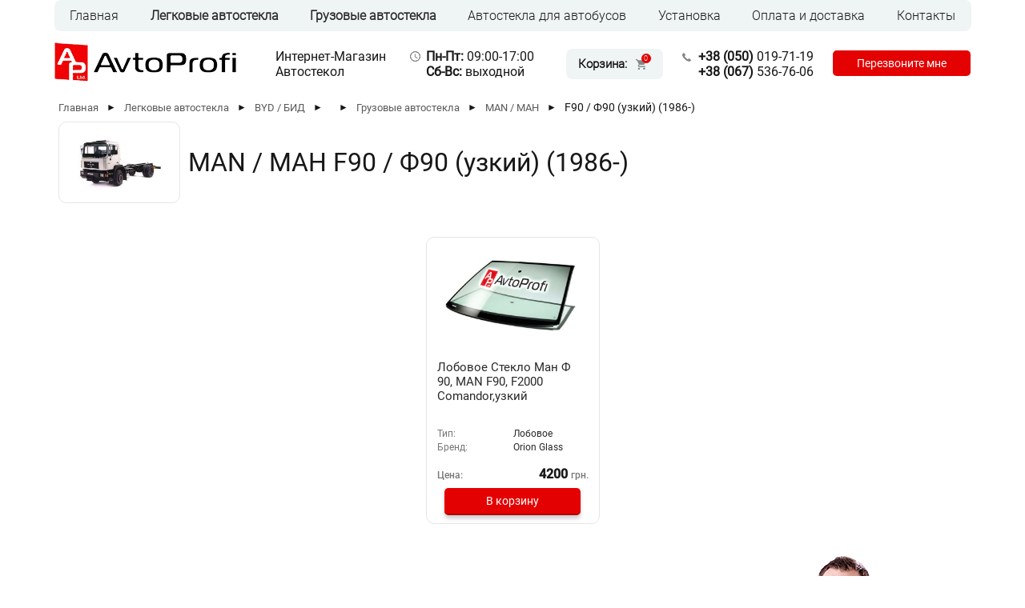

--- FILE ---
content_type: text/html; charset=utf-8
request_url: https://avtostekla-profi.com.ua/F90_1986-
body_size: 14865
content:
<!DOCTYPE html><html lang="ru">
<head>
<meta http-equiv="Content-type" content="text/html; charset=utf-8">
<meta name="viewport" content="width=device-width, initial-scale=1">
<link rel="canonical" href="https://avtostekla-profi.com.ua/F90_1986-" />
<title>
			Купить Автостекло на Автомобиль F90 / Ф90 (узкий) (1986-) . Гарантия 1 год на любые Автостекла. Звоните! 
		</title>
<meta name="description" content="Доставка автостекла по всей Украине. Более 10000 автомобильных стекол в наличии. Оставьте заявку и менеджер подберет несколько оптимальных вариантов на Ваш автомобиль.">
<meta name="keywords" content="">
<meta property="og:title" content="">
<meta property="og:url" content="https://avtostekla-profi.com.ua/F90_1986-">
<meta property="og:image" content="/link-img.jpg">
<meta property="og:description" content="">
 <link rel="alternate" hreflang="uk-UA" href="https://avtostekla-profi.com.ua/uk/F90_1986-" />
<link rel="alternate" hreflang="ru-UA" href="https://avtostekla-profi.com.ua/F90_1986-" />

<link rel="shortcut icon" href="/favicon.ico"/>
<script>var langlink = "";var langtext = "";</script>
<script src="/js/jquery.js"></script>
<script src="/js/jquery-ui.min.js"></script>
<script src="/js/jquery.inputmask.bundle.js"></script>
<script src="/js/nespicms.js?v=2"></script>
<script src="/js/mail.js?v=1"></script>
<link rel="stylesheet" href="/themes/main.css?v=3" type="text/css">
<link rel="stylesheet" href="/themes/adaptive.css?v=1" type="text/css">
<meta name="google-site-verification" content="vL2_SZbXnaa81i6Ugb_3xD03iTE_F-0OSbFExmOI5io" />

<!-- Global site tag (gtag.js) - Google Ads: 783377146 -->
<script async src="https://www.googletagmanager.com/gtag/js?id=AW-783377146"></script>
<script>
  window.dataLayer = window.dataLayer || [];
  function gtag(){dataLayer.push(arguments);}
  gtag('js', new Date());

  gtag('config', 'AW-783377146');
</script>

<!-- Global site tag (gtag.js) - Google Analytics
<script async src="https://www.googletagmanager.com/gtag/js?id=UA-129390129-1"></script>
<script>
  window.dataLayer = window.dataLayer || [];
  function gtag(){dataLayer.push(arguments);}
  gtag('js', new Date());

  gtag('config', 'UA-129390129-1');
</script> -->


<!-- Google Tag Manager -->
<script>(function(w,d,s,l,i){w[l]=w[l]||[];w[l].push({'gtm.start':
new Date().getTime(),event:'gtm.js'});var f=d.getElementsByTagName(s)[0],
j=d.createElement(s),dl=l!='dataLayer'?'&l='+l:'';j.async=true;j.src=
'https://www.googletagmanager.com/gtm.js?id='+i+dl;f.parentNode.insertBefore(j,f);
})(window,document,'script','dataLayer','GTM-53LDX55');</script>
<!-- End Google Tag Manager -->

<script>$(function(){$( "#feedback6-16, #feedback5-13, #callmeTelnumber" ).inputmask();});</script>
</head>
<body>
<script type="application/ld+json">
	{
		"@context": "https://schema.org",
		"@type": "WebSite",
		"name": "Интернет-магазин автостекол",
		"url": "https://avtostekla-profi.com.ua/"
	}
</script>






































































<div id="fadeDiv"></div>
<!-- Google Tag Manager (noscript) -->
<noscript><iframe src="https://www.googletagmanager.com/ns.html?id=GTM-53LDX55"
height="0" width="0" style="display:none;visibility:hidden"></iframe></noscript>
<!-- End Google Tag Manager (noscript) -->

<div id="backAll" class="fon"></div>
<div class="mobilemenuchapters">
<div id="leftDivNew" class="menuchapters"></div>

</div>
<script>
jQuery(document).ready(function ($) {
jQuery(document).scroll(function() {
	var height = $(document).scrollTop();
	if (height >= 60) {
		$('.head_slime').addClass('active');
        $('.burger_menu').addClass('active_t');

	} else {
		$('.head_slime').removeClass('active');
        $('.burger_menu').removeClass('active_t');
	}			
});
});
</script>
<div class="head head_slime">
		<div class="headinfo"> 
						<div class="headcolumnlogo">
				<a href="/home"><img alt="Интернет-магазин автостекол" src="/img/system/logo.png"/></a>
			</div>
						<div class="headcolumn1">
				<div class="name">Интернет-Магазин<br /> Автостекол</div>			</div>
			<div class="headcolumn2">
				<div class="headcolumn2row2">
					
<div class="cart_block" onClick="location='/cart'">

	<div class="cart_title">Корзина:</div>

	<div class="cart_modul"><div class="cart_modulinfo" id="cartList"></div></div>

</div>

				</div>
			</div>
			<div class="headcolumn3">
				<div class="headcolumn3row1">
					<div class="phones inline_b">
<div class="inline_b"><a href="tel:+380500197119"> <span class="b_code">+38</span> <span class="b_code">(050)</span> 019-71-19</a> <br /> <a href="tel:+380675367606"><span class="b_code">+38</span> <span class="b_code">(067)</span> 536-76-06</a></div>
<input id="callmeButton" type="button" value="Перезвоните мне" /></div>				</div>
			</div>
			<div class="languages" style="">
												
					
						<div class="languageact">

							
							<a href="/F90_1986-">RUS</a>

							
						</div>

					
						<div class="language">

							
							<a href="/uk/F90_1986-">UKR</a>

							
						</div>

					
									</div>
		</div>
</div>



<div class="burger_menu">
    <span></span>
    <span></span>
    <span></span>
</div>

<div id="list_menu">
    <div class="absolute_menu">
					<div class="headcolumnlogo-mobile">
				<a href="/home"><img alt="Интернет-магазин автостекол" src="/img/system/logo.png"/></a>
			</div>
		        				
<div class="topcategorys">
																																											<div class="topcategory topcategory" >
		<a class="topcategory_link" href="/">Главная</a>
																																																																																																																																																																																																																																																																																																																																																																																																																																																																																																																																																																																																																																																																																																																																																																																																																																																																																																																																																																																																																																																																																																																																																																																																																																																																																																																																																																																																																																																																																																																																																																																																																																																																																																																																																																																																																																																																																																																																																																																																																																																																																																																																																																																																																																																																																																																																																																																																																																																																																																																																																																																																																																																																																																																																																																																																																																																																																																																																																																																																																																																																																																																																																																																																																																																																																																																																																																																																																																																																																																																																																																																																																																																																																																																																																																																																																																																																																																																																																																																																																																																																																																																																																																																																																																																																																																																																																																																																																																																																																																																																																																																																																																																																																																																																																																																																																																																																																																																																																																																																																																																																																																																																																																																																																																																																																																																																																																																																																																																																																																																																																																																																																																																																																																																																																																																																																																																																																																																																																																																																																																																																																																																																																																																																																																																																																																																																																																																																																																																																																																																																																																																																																																																																																																																																																																																																																																																																																																																																																																																																																																																																																																																																																																																																																							</div>
					<div class="topactivecategory topactivecategory" >
		<a class="topactivecategory_link" href="/legkovie-avtostekla">Легковые автостекла</a>
																																																																																																																																																																																																																																																																																																																																																																																																																																																																																																																																																																																																																																																																																																																																																																																																																																																																																																																																																																																																																																																																																																																																																																																												<div class="topcategorys_submenu">			<div class="topcategory_submenu" onClick="location='/Acura'">				<a class="topcategory_link_submenu" href="/Acura">Acura / Акура</a>			</div>
																							<div class="topcategory_submenu" onClick="location='/Alfa_Romeo'">				<a class="topcategory_link_submenu" href="/Alfa_Romeo">Alfa Romeo / Альфа Ромео</a>			</div>
																																																																																																																																																											<div class="topcategory_submenu" onClick="location='/Audi'">				<a class="topcategory_link_submenu" href="/Audi">Audi / Ауди</a>			</div>
																																																																																																																															<div class="topcategory_submenu" onClick="location='/Bentley'">				<a class="topcategory_link_submenu" href="/Bentley">Bentley / Бентли</a>			</div>
																																																			<div class="topcategory_submenu" onClick="location='/BMW'">				<a class="topcategory_link_submenu" href="/BMW">BMW / БМВ</a>			</div>
																																											<div class="topcategory_submenu" onClick="location='/buick_encorebyuik_enkore_20122016'">				<a class="topcategory_link_submenu" href="/buick_encorebyuik_enkore_20122016">Buick / Бьюик</a>			</div>
															<div class="topcategory_submenu" onClick="location='/BYD'">				<a class="topcategory_link_submenu" href="/BYD">BYD / БИД</a>			</div>
																																																																																																																											<div class="topcategory_submenu" onClick="location='/Cadillac'">				<a class="topcategory_link_submenu" href="/Cadillac">Cadillac / Кадиллак</a>			</div>
																																																																																																																																																																																																							<div class="topcategory_submenu" onClick="location='/Chana'">				<a class="topcategory_link_submenu" href="/Chana">Chana / Чана</a>			</div>
											<div class="topcategory_submenu" onClick="location='/Changhe'">				<a class="topcategory_link_submenu" href="/Changhe">Changhe / Ченч</a>			</div>
																																																							<div class="topcategory_submenu" onClick="location='/Chery'">				<a class="topcategory_link_submenu" href="/Chery">Chery / Чери</a>			</div>
											<div class="topcategory_submenu" onClick="location='/Chevrolet'">				<a class="topcategory_link_submenu" href="/Chevrolet">Chevrolet / Шевроле</a>			</div>
											<div class="topcategory_submenu" onClick="location='/Chrysler'">				<a class="topcategory_link_submenu" href="/Chrysler">Chrysler / Крайслер</a>			</div>
																			<div class="topcategory_submenu" onClick="location='/Citroen'">				<a class="topcategory_link_submenu" href="/Citroen">Citroen / Ситроен</a>			</div>
																																																																																																																																																																																																																																																																																																																																																											<div class="topcategory_submenu" onClick="location='/Dacia'">				<a class="topcategory_link_submenu" href="/Dacia">Dacia / Дача</a>			</div>
											<div class="topcategory_submenu" onClick="location='/dadi__dadi'">				<a class="topcategory_link_submenu" href="/dadi__dadi">Dadi / Дади</a>			</div>
											<div class="topcategory_submenu" onClick="location='/Daewoo'">				<a class="topcategory_link_submenu" href="/Daewoo">Daewoo / Дэу</a>			</div>
																			<div class="topcategory_submenu" onClick="location='/Daihatsu'">				<a class="topcategory_link_submenu" href="/Daihatsu">Daihatsu / Дайхатсу</a>			</div>
																																																																											<div class="topcategory_submenu" onClick="location='/Dodge'">				<a class="topcategory_link_submenu" href="/Dodge">Dodge / Додж</a>			</div>
																																																																																																																																																																																																																																																																																																																																																																																			<div class="topcategory_submenu" onClick="location='/FAW'">				<a class="topcategory_link_submenu" href="/FAW">FAW / ФАВ</a>			</div>
																															<div class="topcategory_submenu" onClick="location='/Fiat'">				<a class="topcategory_link_submenu" href="/Fiat">Fiat / Фиат</a>			</div>
																																																																																							<div class="topcategory_submenu" onClick="location='/Ford'">				<a class="topcategory_link_submenu" href="/Ford">Ford / Форд</a>			</div>
																																																																																																																																															<div class="topcategory_submenu" onClick="location='/GAZ'">				<a class="topcategory_link_submenu" href="/GAZ">GAZ / ГАЗ</a>			</div>
																							<div class="topcategory_submenu" onClick="location='/Geely'">				<a class="topcategory_link_submenu" href="/Geely">Geely / Джили</a>			</div>
																																															<div class="topcategory_submenu" onClick="location='/GMC'">				<a class="topcategory_link_submenu" href="/GMC">GMC / ДЖИЭМСИ</a>			</div>
																																																																																																											<div class="topcategory_submenu" onClick="location='/great_wallgreit_vol'">				<a class="topcategory_link_submenu" href="/great_wallgreit_vol">Great Wall / Грейт Вол</a>			</div>
																																																																																																																																			<div class="topcategory_submenu" onClick="location='/Honda'">				<a class="topcategory_link_submenu" href="/Honda">Honda / Хонда</a>			</div>
																							<div class="topcategory_submenu" onClick="location='/Hummer'">				<a class="topcategory_link_submenu" href="/Hummer">Hummer / Хаммер</a>			</div>
															<div class="topcategory_submenu" onClick="location='/hyundaihyundaiara39'">				<a class="topcategory_link_submenu" href="/hyundaihyundaiara39">Hyundai / Хендай</a>			</div>
																																																																																							<div class="topcategory_submenu" onClick="location='/Infiniti'">				<a class="topcategory_link_submenu" href="/Infiniti">Infiniti / Инфинити</a>			</div>
																																																			<div class="topcategory_submenu" onClick="location='/Iran'">				<a class="topcategory_link_submenu" href="/Iran">Iran / Иран</a>			</div>
																															<div class="topcategory_submenu" onClick="location='/Isuzu'">				<a class="topcategory_link_submenu" href="/Isuzu">Isuzu / Исузу</a>			</div>
															<div class="topcategory_submenu" onClick="location='/iveco__iveko'">				<a class="topcategory_link_submenu" href="/iveco__iveko">Iveco / Ивеко</a>			</div>
																																			<div class="topcategory_submenu" onClick="location='/Jaguar'">				<a class="topcategory_link_submenu" href="/Jaguar">Jaguar / Ягуар</a>			</div>
																											<div class="topcategory_submenu" onClick="location='/Jeep'">				<a class="topcategory_link_submenu" href="/Jeep">Jeep / Джип</a>			</div>
																																																																																																																																											<div class="topcategory_submenu" onClick="location='/KIA'">				<a class="topcategory_link_submenu" href="/KIA">KIA / КИА</a>			</div>
																																																																																																																																							<div class="topcategory_submenu" onClick="location='/Lancia'">				<a class="topcategory_link_submenu" href="/Lancia">Lancia / Лянча</a>			</div>
																																											<div class="topcategory_submenu" onClick="location='/land_roverlend_rover'">				<a class="topcategory_link_submenu" href="/land_roverlend_rover">Land Rover / Ленд Ровер</a>			</div>
																																																																																															<div class="topcategory_submenu" onClick="location='/Lexus'">				<a class="topcategory_link_submenu" href="/Lexus">Lexus / Лексус</a>			</div>
																			<div class="topcategory_submenu" onClick="location='/Lifan'">				<a class="topcategory_link_submenu" href="/Lifan">Lifan / Лифан</a>			</div>
											<div class="topcategory_submenu" onClick="location='/Lincoln'">				<a class="topcategory_link_submenu" href="/Lincoln">Lincoln / Линкольн</a>			</div>
																																																																																																																																																																											<div class="topcategory_submenu" onClick="location='/Maserati'">				<a class="topcategory_link_submenu" href="/Maserati">Maserati / Мазерати</a>			</div>
																																																																															<div class="topcategory_submenu" onClick="location='/Mazda'">				<a class="topcategory_link_submenu" href="/Mazda">Mazda / Мазда</a>			</div>
																																																			<div class="topcategory_submenu" onClick="location='/Mercedesss4o3'">				<a class="topcategory_link_submenu" href="/Mercedesss4o3">Mercedes / Мерседес</a>			</div>
																							<div class="topcategory_submenu" onClick="location='/mg'">				<a class="topcategory_link_submenu" href="/mg">MG</a>			</div>
																																																																			<div class="topcategory_submenu" onClick="location='/mini_coopermini_kuper'">				<a class="topcategory_link_submenu" href="/mini_coopermini_kuper">Mini Cooper / Мини Купер</a>			</div>
																											<div class="topcategory_submenu" onClick="location='/Mitsubishiojg7j'">				<a class="topcategory_link_submenu" href="/Mitsubishiojg7j">Mitsubishi / Митсубиси</a>			</div>
																																																																																																																																																																																																			<div class="topcategory_submenu" onClick="location='/nissan__nissan'">				<a class="topcategory_link_submenu" href="/nissan__nissan">Nissan / Ниссан</a>			</div>
																																																																																																							<div class="topcategory_submenu" onClick="location='/Opel'">				<a class="topcategory_link_submenu" href="/Opel">Opel / Опель</a>			</div>
																																																																																																																																																																																																			<div class="topcategory_submenu" onClick="location='/Peugeot'">				<a class="topcategory_link_submenu" href="/Peugeot">Peugeot / Пежо</a>			</div>
																																																																			<div class="topcategory_submenu" onClick="location='/Pontiac'">				<a class="topcategory_link_submenu" href="/Pontiac">Pontiac / Понтиак</a>			</div>
																							<div class="topcategory_submenu" onClick="location='/Porsche'">				<a class="topcategory_link_submenu" href="/Porsche">Porsche / Порше</a>			</div>
																																																																																																																																																																																																																																																																											<div class="topcategory_submenu" onClick="location='/range_roverrendzh_rover'">				<a class="topcategory_link_submenu" href="/range_roverrendzh_rover">Range Rover / Рендж Ровер</a>			</div>
																																																							<div class="topcategory_submenu" onClick="location='/ravonravon'">				<a class="topcategory_link_submenu" href="/ravonravon">Ravon / Равон</a>			</div>
																																											<div class="topcategory_submenu" onClick="location='/Renault'">				<a class="topcategory_link_submenu" href="/Renault">Renault / Рено</a>			</div>
																																																																																																							<div class="topcategory_submenu" onClick="location='/Rover'">				<a class="topcategory_link_submenu" href="/Rover">Rover / Ровер</a>			</div>
																																																																																																							<div class="topcategory_submenu" onClick="location='/Saab'">				<a class="topcategory_link_submenu" href="/Saab">Saab / Сааб</a>			</div>
																																																																																																							<div class="topcategory_submenu" onClick="location='/Seat'">				<a class="topcategory_link_submenu" href="/Seat">Seat / Сеат</a>			</div>
																																																																																																																							<div class="topcategory_submenu" onClick="location='/Skoda'">				<a class="topcategory_link_submenu" href="/Skoda">Skoda / Шкода</a>			</div>
																			<div class="topcategory_submenu" onClick="location='/SMA'">				<a class="topcategory_link_submenu" href="/SMA">SMA / СМА</a>			</div>
											<div class="topcategory_submenu" onClick="location='/Smart'">				<a class="topcategory_link_submenu" href="/Smart">Smart / Смарт</a>			</div>
																																																																																							<div class="topcategory_submenu" onClick="location='/Soueast'">				<a class="topcategory_link_submenu" href="/Soueast">Soueast / Сауист</a>			</div>
																																																																																																																							<div class="topcategory_submenu" onClick="location='/ssang_yongsang_iong'">				<a class="topcategory_link_submenu" href="/ssang_yongsang_iong">Ssang Yong / Санг Йонг</a>			</div>
																																															<div class="topcategory_submenu" onClick="location='/Subaru'">				<a class="topcategory_link_submenu" href="/Subaru">Subaru / Субару</a>			</div>
																																																																															<div class="topcategory_submenu" onClick="location='/Suzuki'">				<a class="topcategory_link_submenu" href="/Suzuki">Suzuki / Сузуки</a>			</div>
																																																																																																																																																																							<div class="topcategory_submenu" onClick="location='/teslatesla'">				<a class="topcategory_link_submenu" href="/teslatesla">Tesla / Тесла</a>			</div>
																																																																																																																																																			<div class="topcategory_submenu" onClick="location='/Toyota'">				<a class="topcategory_link_submenu" href="/Toyota">Toyota / Тойота</a>			</div>
																																																																																																																																																																																															<div class="topcategory_submenu" onClick="location='/VAZ'">				<a class="topcategory_link_submenu" href="/VAZ">VAZ / ВАЗ</a>			</div>
																																																																																																																																			<div class="topcategory_submenu" onClick="location='/Volvo'">				<a class="topcategory_link_submenu" href="/Volvo">Volvo / Вольво</a>			</div>
																							<div class="topcategory_submenu" onClick="location='/VW'">				<a class="topcategory_link_submenu" href="/VW">VW  /  Фольксваген</a>			</div>
																																																																																																																																																																																																																																																																																																																																																																																																															<div class="topcategory_submenu" onClick="location='/ZAZtmn42'">				<a class="topcategory_link_submenu" href="/ZAZtmn42">ZAZ / ЗАЗ</a>			</div>
																			<div class="topcategory_submenu" onClick="location='/zeekrzikr'">				<a class="topcategory_link_submenu" href="/zeekrzikr">Zeekr/Зикр</a>			</div>
																															<div class="topcategory_submenu" onClick="location='/izh'">				<a class="topcategory_link_submenu" href="/izh">Иж</a>			</div>
																															<div class="topcategory_submenu" onClick="location='/moskvich'">				<a class="topcategory_link_submenu" href="/moskvich">Москвич</a>			</div>
																							<div class="topcategory_submenu" onClick="location='/uaz'">				<a class="topcategory_link_submenu" href="/uaz">УАЗ</a>			</div>
																		</div>	</div>
					<div class="topactivecategory topactivecategory" >
		<a class="topactivecategory_link" href="/gruzovie_avtostekla">Грузовые автостекла</a>
																																																																																																																																																																																																																																																																																																																																																																																																																																																																																																																																																																																																																																																																																																																																																																																																																																																																																																																																																																																																																																																																																																																																																																																																																																																																																																																																																																																																																																<div class="topcategorys_submenu">			<div class="topcategory_submenu" onClick="location='/aviaavia'">				<a class="topcategory_link_submenu" href="/aviaavia">Avia / Авиа</a>			</div>
																																																																																																																																																																																																																																																																																																			<div class="topcategory_submenu" onClick="location='/camckamk'">				<a class="topcategory_link_submenu" href="/camckamk">CAMC / КАМК</a>			</div>
																																																																																																																																																																																																																																																																																																																																																																																																																																																																																																																																																																																																																											<div class="topcategory_submenu" onClick="location='/DAFb06rp'">				<a class="topcategory_link_submenu" href="/DAFb06rp">DAF / ДАФ</a>			</div>
																																																																																							<div class="topcategory_submenu" onClick="location='/dongfengdong_feng'">				<a class="topcategory_link_submenu" href="/dongfengdong_feng">Dongfeng / Донг Фенг</a>			</div>
																																																																																																																																																																																																																																																																																																																																																																							<div class="topcategory_submenu" onClick="location='/FAWka1ur'">				<a class="topcategory_link_submenu" href="/FAWka1ur">FAW / ФАВ</a>			</div>
																																							<div class="topcategory_submenu" onClick="location='/fiat__fiat'">				<a class="topcategory_link_submenu" href="/fiat__fiat">Fiat / Фиат</a>			</div>
																																																																															<div class="topcategory_submenu" onClick="location='/fordford'">				<a class="topcategory_link_submenu" href="/fordford">Ford / Форд</a>			</div>
																																											<div class="topcategory_submenu" onClick="location='/Foton'">				<a class="topcategory_link_submenu" href="/Foton">Foton / Фотон</a>			</div>
																															<div class="topcategory_submenu" onClick="location='/freightlinerfredlainer'">				<a class="topcategory_link_submenu" href="/freightlinerfredlainer">Freightliner / Фредлайнер</a>			</div>
																																																																																																																																																																																																																																																																																																																																																																																																			<div class="topcategory_submenu" onClick="location='/Hyundaiicv6j'">				<a class="topcategory_link_submenu" href="/Hyundaiicv6j">Hyundai / Хендай</a>			</div>
																																																																																																																																																											<div class="topcategory_submenu" onClick="location='/Isuzuneft4'">				<a class="topcategory_link_submenu" href="/Isuzuneft4">Isuzu / Исузу</a>			</div>
															<div class="topcategory_submenu" onClick="location='/Iveco1omoh'">				<a class="topcategory_link_submenu" href="/Iveco1omoh">Iveco / Ивеко</a>			</div>
																															<div class="topcategory_submenu" onClick="location='/Jac'">				<a class="topcategory_link_submenu" href="/Jac">Jac / Жак</a>			</div>
																																																																																																																																																																																																																																																																																																																																																																																																																																																																																																																																																																																															<div class="topcategory_submenu" onClick="location='/MANa7tbi'">				<a class="topcategory_link_submenu" href="/MANa7tbi">MAN / МАН</a>			</div>
																																																																																																																																															<div class="topcategory_submenu" onClick="location='/Mercedes3assp'">				<a class="topcategory_link_submenu" href="/Mercedes3assp">Mercedes / Мерседес</a>			</div>
																																																																																																																																																																																																																																																																																																																																																																																																																																																																																																																																																																																																																																																																																																																																																																																																																																																																																																																																																																																																																																			<div class="topcategory_submenu" onClick="location='/Renaultnua04'">				<a class="topcategory_link_submenu" href="/Renaultnua04">Renault / Рено</a>			</div>
																																																																																																																																																																																																																																																															<div class="topcategory_submenu" onClick="location='/Scania'">				<a class="topcategory_link_submenu" href="/Scania">Scania / Скания</a>			</div>
																																																																																																																																																																																																																																																																																																																																																																																																																																																																																																																																																																															<div class="topcategory_submenu" onClick="location='/Tata'">				<a class="topcategory_link_submenu" href="/Tata">Tata / Тата</a>			</div>
											<div class="topcategory_submenu" onClick="location='/tatratatra'">				<a class="topcategory_link_submenu" href="/tatratatra">Tatra / Татра</a>			</div>
																																																																																																																																																																																																																																																																																																																																																																																																																																																																																																																																																			<div class="topcategory_submenu" onClick="location='/Volvo0qfa1'">				<a class="topcategory_link_submenu" href="/Volvo0qfa1">Volvo / Вольво</a>			</div>
																																																																																																																																																																																																																																																																																																																																																																																																																																																															<div class="topcategory_submenu" onClick="location='/GAZk54yp'">				<a class="topcategory_link_submenu" href="/GAZk54yp">ГАЗ</a>			</div>
											<div class="topcategory_submenu" onClick="location='/zil'">				<a class="topcategory_link_submenu" href="/zil">ЗИЛ</a>			</div>
															<div class="topcategory_submenu" onClick="location='/KaMAZ'">				<a class="topcategory_link_submenu" href="/KaMAZ">КаМАЗ</a>			</div>
															<div class="topcategory_submenu" onClick="location='/kraz'">				<a class="topcategory_link_submenu" href="/kraz">КрАЗ</a>			</div>
															<div class="topcategory_submenu" onClick="location='/MAZ'">				<a class="topcategory_link_submenu" href="/MAZ">МАЗ</a>			</div>
																																						</div>	</div>
					<div class="topcategory topcategory" >
		<a class="topcategory_link" href="/avtostekla_dlya_avtobusov">Автостекла для автобусов</a>
																																																																																																																																																																																																																																																																																																																																																																																																																																																																																																																																																																																																																																																																																																																																																																																																																																																																																																																																																																																																																																																																																																																																																																																																																																																																																																																																																																																<div class="topcategorys_submenu">			<div class="topcategory_submenu" onClick="location='/autosan'">				<a class="topcategory_link_submenu" href="/autosan">AUTOSAN</a>			</div>
																																																															<div class="topcategory_submenu" onClick="location='/ayats'">				<a class="topcategory_link_submenu" href="/ayats">Ayats / Аятс</a>			</div>
																																											<div class="topcategory_submenu" onClick="location='/BAZ'">				<a class="topcategory_link_submenu" href="/BAZ">BAZ / БАЗ</a>			</div>
																																																																			<div class="topcategory_submenu" onClick="location='/bogdanbogdan'">				<a class="topcategory_link_submenu" href="/bogdanbogdan">Bogdan / Богдан</a>			</div>
															<div class="topcategory_submenu" onClick="location='/bova'">				<a class="topcategory_link_submenu" href="/bova">Bova / Бова</a>			</div>
																																																																																																																																																																																																																																																																																																																																																																																																																																																																																																																																																																																																																																																																																																																																																																																																			<div class="topcategory_submenu" onClick="location='/dafdaf'">				<a class="topcategory_link_submenu" href="/dafdaf">DAF / ДАФ</a>			</div>
																																																			<div class="topcategory_submenu" onClick="location='/dennis_javelindennis_dzhavelin'">				<a class="topcategory_link_submenu" href="/dennis_javelindennis_dzhavelin">Dennis Javelin / Деннис Джавелин</a>			</div>
																																																			<div class="topcategory_submenu" onClick="location='/drgmller'">				<a class="topcategory_link_submenu" href="/drgmller">Drögmöller</a>			</div>
																																																																																																																																																											<div class="topcategory_submenu" onClick="location='/eoseos'">				<a class="topcategory_link_submenu" href="/eoseos">EOS / ЕОС</a>			</div>
																															<div class="topcategory_submenu" onClick="location='/ernst_auwrter'">				<a class="topcategory_link_submenu" href="/ernst_auwrter">Ernst Auwärter</a>			</div>
																																																																																																																																																																																																																																																																																																																																																																																																																																							<div class="topcategory_submenu" onClick="location='/gaz__gaz'">				<a class="topcategory_link_submenu" href="/gaz__gaz">GAZ  /  ГАЗ</a>			</div>
																																																																																																																																																																																																																																																																																																																																																																																																			<div class="topcategory_submenu" onClick="location='/ikarus_ikarus'">				<a class="topcategory_link_submenu" href="/ikarus_ikarus">IKARUS / ИКАРУС</a>			</div>
																																																																											<div class="topcategory_submenu" onClick="location='/isuzuisuzu'">				<a class="topcategory_link_submenu" href="/isuzuisuzu">Isuzu / Исузу</a>			</div>
																																																																																																															<div class="topcategory_submenu" onClick="location='/jonckheer'">				<a class="topcategory_link_submenu" href="/jonckheer">JonckHeer / Джонхир</a>			</div>
																																																																																							<div class="topcategory_submenu" onClick="location='/karosa'">				<a class="topcategory_link_submenu" href="/karosa">Karosa / Кароса</a>			</div>
																																																																																																																																																																																																															<div class="topcategory_submenu" onClick="location='/lazlaz'">				<a class="topcategory_link_submenu" href="/lazlaz">LAZ / ЛАЗ</a>			</div>
																																																																																																																																																																																																																																							<div class="topcategory_submenu" onClick="location='/MAN'">				<a class="topcategory_link_submenu" href="/MAN">MAN / МАН</a>			</div>
																																																																																															<div class="topcategory_submenu" onClick="location='/maz__maz'">				<a class="topcategory_link_submenu" href="/maz__maz">MAZ / МАЗ</a>			</div>
																																																											<div class="topcategory_submenu" onClick="location='/Mercedes'">				<a class="topcategory_link_submenu" href="/Mercedes">Mercedes / Мерседес</a>			</div>
																																																																																															<div class="topcategory_submenu" onClick="location='/Mitsubishi'">				<a class="topcategory_link_submenu" href="/Mitsubishi">Mitsubishi / Митсубиси</a>			</div>
																																																																																																																																																																																			<div class="topcategory_submenu" onClick="location='/Neoplan'">				<a class="topcategory_link_submenu" href="/Neoplan">Neoplan / Неоплан</a>			</div>
																																																																																																																																																			<div class="topcategory_submenu" onClick="location='/otokar_sultanotokar_sultan'">				<a class="topcategory_link_submenu" href="/otokar_sultanotokar_sultan">Otokar / Отокар</a>			</div>
											<div class="topcategory_submenu" onClick="location='/otoyol__otoiol'">				<a class="topcategory_link_submenu" href="/otoyol__otoiol">Otoyol / Отойол</a>			</div>
																																																																																																																																																															<div class="topcategory_submenu" onClick="location='/PAZ'">				<a class="topcategory_link_submenu" href="/PAZ">PAZ / ПАЗ</a>			</div>
																																																																																																																																																																																																																																																																																																																																																																																																																																																							<div class="topcategory_submenu" onClick="location='/renault__reno'">				<a class="topcategory_link_submenu" href="/renault__reno">Renault / Рено</a>			</div>
																																																																																																																																																																																																																																																											<div class="topcategory_submenu" onClick="location='/scaniaskaniya'">				<a class="topcategory_link_submenu" href="/scaniaskaniya">Scania / Скания</a>			</div>
																																																																																											<div class="topcategory_submenu" onClick="location='/setrasetra'">				<a class="topcategory_link_submenu" href="/setrasetra">Setra / Сетра</a>			</div>
											<div class="topcategory_submenu" onClick="location='/shaolinshaolin'">				<a class="topcategory_link_submenu" href="/shaolinshaolin">Shaolin / Шаолинь</a>			</div>
																																																																																																																																																																																																																																																																																																																																																																																																																																																																							<div class="topcategory_submenu" onClick="location='/tam'">				<a class="topcategory_link_submenu" href="/tam">TAM</a>			</div>
																																																							<div class="topcategory_submenu" onClick="location='/temsatemza'">				<a class="topcategory_link_submenu" href="/temsatemza">Temsa / Темза</a>			</div>
																																																																																																																																																																																															<div class="topcategory_submenu" onClick="location='/toyotap88k4'">				<a class="topcategory_link_submenu" href="/toyotap88k4">Toyota / Тойота</a>			</div>
																																																																																																																																																																																			<div class="topcategory_submenu" onClick="location='/van_hoolvan_hul'">				<a class="topcategory_link_submenu" href="/van_hoolvan_hul">Van Hool / Ван Хул</a>			</div>
																																																																																																																																											<div class="topcategory_submenu" onClick="location='/volvo67vee'">				<a class="topcategory_link_submenu" href="/volvo67vee">VOLVO / Вольво</a>			</div>
																																																																																																																																																																																																																																																																																																																																																																																															<div class="topcategory_submenu" onClick="location='/youyiyui'">				<a class="topcategory_link_submenu" href="/youyiyui">Youyi / ЮИ</a>			</div>
																							<div class="topcategory_submenu" onClick="location='/Yutong'">				<a class="topcategory_link_submenu" href="/Yutong">Yutong / Ютонг</a>			</div>
																																			<div class="topcategory_submenu" onClick="location='/ZAZ'">				<a class="topcategory_link_submenu" href="/ZAZ">ZAZ / ЗАЗ</a>			</div>
																																															<div class="topcategory_submenu" onClick="location='/kommercheskii_transport'">				<a class="topcategory_link_submenu" href="/kommercheskii_transport">Коммерческий транспорт</a>			</div>
																															<div class="topcategory_submenu" onClick="location='/nefaz'">				<a class="topcategory_link_submenu" href="/nefaz">НЕФАЗ</a>			</div>
																										</div>	</div>
					<div class="topcategory topcategory" >
		<a class="topcategory_link" href="/ustanovka">Установка</a>
																																																																																																																																																																																																																																																																																																																																																																																																																																																																																																																																																																																																																																																																																																																																																																																																																																																																																																																																																																																																																																																																																																																																																																																																																																																																																																																																																																																																																																																																																																																																																																																																																																																																																																																																																																																																																																																																																																																																																																																																																																																																																																																																																																																																																																																																																																																																																																																																																																																																																																																																																																																																																																																																																																																																																																																																																																																																																																																																																																																																																																																																																																																																																																																																																																																																																																																																																																																																																																																																																																																																																																																																																																																																																																																																																																																																																																																																																																																																																																																																																																																																																																																																																																																																																																																																																																																																																																																																																																																																																																																																																																																																																																																																																																																																																																																																																																																																																																																																																																																																																																																																																																																																																																																																																																																																																																																																																																																																																																																																																																																																																																																																																																																																																																																																																																																																																																																																																																																																																																																																																																																																																																																																																																																																																																																																																																																																																																																																																																																																																																																																																																																																																																																																																																																																																																																																																																																																																																																																																																																																																																																																																																																																																																																																																							</div>
																																																																																																																																																																																																																																																																																																																																																																																																																																																																																																																																																																																																																																																																																																																																																																																																																																																																																																																																																																																																																																																																																																																																																																																																																																																																																																																																																																																																																																																																																																																																																																																																																																																																																																																																																																																																																																																																																																																																																																																																																																																																																																																																																																																																																																																																																																																																																																																																																																																																																																																																																																																																																																																																																																																																																																																																																																																																																																																																																																																																																																																																																																																																																																																																																																																																																																																																																																																																																																																																																																																																																									<div class="topcategory topcategory" >
		<a class="topcategory_link" href="/oplata_i_dostavka">Оплата и доставка</a>
																																																																																																																																																																																																																																																																																																																																																																																																																																																																																																																																																																																																																																																																																																																																																																																																																																																																																																																																																																																																																																																																																																																																																																																																																																																																																																																																																																																																																																																																																																																																																																																																																																																																																																																																																																																																																																																																																																																																																																																																																																																																																																																																																																																																																																																																																																																																																																																																																																																																																																																																																																																																																																																																																																																																																																																																																																																																																																																																																																																																																																																																																																																																																																																																																																																																																																																																																																																																																																																																																																																																																																																																																																																																																																																																																																																																																																																																																																																																																																																																																																																																																																																																																																																																																																																																																																																																																																																																																																																																																																																																																																																																																																																																																																																																																																																																																																																																																																																																																																																																																																																																																																																																																																																																																																																																																																																																																																																																																																																																																																																																																																																																																																																																																																																																																																																																																																																																																																																																																																																																																																																																																																																																																																																																																																																																																																																																																																																																																																																																																																																																																																																																																																																																																																																																																																																																																																																																																																																																																																																																																																																																																																																																																																																																																							</div>
					<div class="topcategory topcategory" >
		<a class="topcategory_link" href="/kontakti">Контакты</a>
																																																																																																																																																																																																																																																																																																																																																																																																																																																																																																																																																																																																																																																																																																																																																																																																																																																																																																																																																																																																																																																																																																																																																																																																																																																																																																																																																																																																																																																																																																																																																																																																																																																																																																																																																																																																																																																																																																																																																																																																																																																																																																																																																																																																																																																																																																																																																																																																																																																																																																																																																																																																																																																																																																																																																																																																																																																																																																																																																																																																																																																																																																																																																																																																																																																																																																																																																																																																																																																																																																																																																																																																																																																																																																																																																																																																																																																																																																																																																																																																																																																																																																																																																																																																																																																																																																																																																																																																																																																																																																																																																																																																																																																																																																																																																																																																																																																																																																																																																																																																																																																																																																																																																																																																																																																																																																																																																																																																																																																																																																																																																																																																																																																																																																																																																																																																																																																																																																																																																																																																																																																																																																																																																																																																																																																																																																																																																																																																																																																																																																																																																																																																																																																																																																																																																																																																																																																																																																																																																																																																																																																																																																																																																																																																																							</div>
		</div>
<div class="topadapt"></div>

						<div class="phones inline_b">
<div class="inline_b"><a href="tel:+380500197119"> <span class="b_code">+38</span> <span class="b_code">(050)</span> 019-71-19</a> <br /> <a href="tel:+380675367606"><span class="b_code">+38</span> <span class="b_code">(067)</span> 536-76-06</a></div>
<input id="callmeButton" type="button" value="Перезвоните мне" /></div>   </div>
</div>

<script>
    $("body").on("click", ".burger_menu", function(){
    $(".burger_menu, #list_menu").toggleClass("active"); 
    });
</script>

<div class="body body">
<div class="allheader">
	<div class="overhead">
		<div class="overheadinfo">
						<div class="overheadleft">
				
<div class="topcategorys">
																																											<div class="topcategory topcategory" >
		<a class="topcategory_link" href="/">Главная</a>
																																																																																																																																																																																																																																																																																																																																																																																																																																																																																																																																																																																																																																																																																																																																																																																																																																																																																																																																																																																																																																																																																																																																																																																																																																																																																																																																																																																																																																																																																																																																																																																																																																																																																																																																																																																																																																																																																																																																																																																																																																																																																																																																																																																																																																																																																																																																																																																																																																																																																																																																																																																																																																																																																																																																																																																																																																																																																																																																																																																																																																																																																																																																																																																																																																																																																																																																																																																																																																																																																																																																																																																																																																																																																																																																																																																																																																																																																																																																																																																																																																																																																																																																																																																																																																																																																																																																																																																																																																																																																																																																																																																																																																																																																																																																																																																																																																																																																																																																																																																																																																																																																																																																																																																																																																																																																																																																																																																																																																																																																																																																																																																																																																																																																																																																																																																																																																																																																																																																																																																																																																																																																																																																																																																																																																																																																																																																																																																																																																																																																																																																																																																																																																																																																																																																																																																																																																																																																																																																																																																																																																																																																																																																																																																																																							</div>
					<div class="topactivecategory topactivecategory" >
		<a class="topactivecategory_link" href="/legkovie-avtostekla">Легковые автостекла</a>
																																																																																																																																																																																																																																																																																																																																																																																																																																																																																																																																																																																																																																																																																																																																																																																																																																																																																																																																																																																																																																																																																																																																																																																												<div class="topcategorys_submenu">			<div class="topcategory_submenu" onClick="location='/Acura'">				<a class="topcategory_link_submenu" href="/Acura">Acura / Акура</a>			</div>
																							<div class="topcategory_submenu" onClick="location='/Alfa_Romeo'">				<a class="topcategory_link_submenu" href="/Alfa_Romeo">Alfa Romeo / Альфа Ромео</a>			</div>
																																																																																																																																																											<div class="topcategory_submenu" onClick="location='/Audi'">				<a class="topcategory_link_submenu" href="/Audi">Audi / Ауди</a>			</div>
																																																																																																																															<div class="topcategory_submenu" onClick="location='/Bentley'">				<a class="topcategory_link_submenu" href="/Bentley">Bentley / Бентли</a>			</div>
																																																			<div class="topcategory_submenu" onClick="location='/BMW'">				<a class="topcategory_link_submenu" href="/BMW">BMW / БМВ</a>			</div>
																																											<div class="topcategory_submenu" onClick="location='/buick_encorebyuik_enkore_20122016'">				<a class="topcategory_link_submenu" href="/buick_encorebyuik_enkore_20122016">Buick / Бьюик</a>			</div>
															<div class="topcategory_submenu" onClick="location='/BYD'">				<a class="topcategory_link_submenu" href="/BYD">BYD / БИД</a>			</div>
																																																																																																																											<div class="topcategory_submenu" onClick="location='/Cadillac'">				<a class="topcategory_link_submenu" href="/Cadillac">Cadillac / Кадиллак</a>			</div>
																																																																																																																																																																																																							<div class="topcategory_submenu" onClick="location='/Chana'">				<a class="topcategory_link_submenu" href="/Chana">Chana / Чана</a>			</div>
											<div class="topcategory_submenu" onClick="location='/Changhe'">				<a class="topcategory_link_submenu" href="/Changhe">Changhe / Ченч</a>			</div>
																																																							<div class="topcategory_submenu" onClick="location='/Chery'">				<a class="topcategory_link_submenu" href="/Chery">Chery / Чери</a>			</div>
											<div class="topcategory_submenu" onClick="location='/Chevrolet'">				<a class="topcategory_link_submenu" href="/Chevrolet">Chevrolet / Шевроле</a>			</div>
											<div class="topcategory_submenu" onClick="location='/Chrysler'">				<a class="topcategory_link_submenu" href="/Chrysler">Chrysler / Крайслер</a>			</div>
																			<div class="topcategory_submenu" onClick="location='/Citroen'">				<a class="topcategory_link_submenu" href="/Citroen">Citroen / Ситроен</a>			</div>
																																																																																																																																																																																																																																																																																																																																																											<div class="topcategory_submenu" onClick="location='/Dacia'">				<a class="topcategory_link_submenu" href="/Dacia">Dacia / Дача</a>			</div>
											<div class="topcategory_submenu" onClick="location='/dadi__dadi'">				<a class="topcategory_link_submenu" href="/dadi__dadi">Dadi / Дади</a>			</div>
											<div class="topcategory_submenu" onClick="location='/Daewoo'">				<a class="topcategory_link_submenu" href="/Daewoo">Daewoo / Дэу</a>			</div>
																			<div class="topcategory_submenu" onClick="location='/Daihatsu'">				<a class="topcategory_link_submenu" href="/Daihatsu">Daihatsu / Дайхатсу</a>			</div>
																																																																											<div class="topcategory_submenu" onClick="location='/Dodge'">				<a class="topcategory_link_submenu" href="/Dodge">Dodge / Додж</a>			</div>
																																																																																																																																																																																																																																																																																																																																																																																			<div class="topcategory_submenu" onClick="location='/FAW'">				<a class="topcategory_link_submenu" href="/FAW">FAW / ФАВ</a>			</div>
																															<div class="topcategory_submenu" onClick="location='/Fiat'">				<a class="topcategory_link_submenu" href="/Fiat">Fiat / Фиат</a>			</div>
																																																																																							<div class="topcategory_submenu" onClick="location='/Ford'">				<a class="topcategory_link_submenu" href="/Ford">Ford / Форд</a>			</div>
																																																																																																																																															<div class="topcategory_submenu" onClick="location='/GAZ'">				<a class="topcategory_link_submenu" href="/GAZ">GAZ / ГАЗ</a>			</div>
																							<div class="topcategory_submenu" onClick="location='/Geely'">				<a class="topcategory_link_submenu" href="/Geely">Geely / Джили</a>			</div>
																																															<div class="topcategory_submenu" onClick="location='/GMC'">				<a class="topcategory_link_submenu" href="/GMC">GMC / ДЖИЭМСИ</a>			</div>
																																																																																																											<div class="topcategory_submenu" onClick="location='/great_wallgreit_vol'">				<a class="topcategory_link_submenu" href="/great_wallgreit_vol">Great Wall / Грейт Вол</a>			</div>
																																																																																																																																			<div class="topcategory_submenu" onClick="location='/Honda'">				<a class="topcategory_link_submenu" href="/Honda">Honda / Хонда</a>			</div>
																							<div class="topcategory_submenu" onClick="location='/Hummer'">				<a class="topcategory_link_submenu" href="/Hummer">Hummer / Хаммер</a>			</div>
															<div class="topcategory_submenu" onClick="location='/hyundaihyundaiara39'">				<a class="topcategory_link_submenu" href="/hyundaihyundaiara39">Hyundai / Хендай</a>			</div>
																																																																																							<div class="topcategory_submenu" onClick="location='/Infiniti'">				<a class="topcategory_link_submenu" href="/Infiniti">Infiniti / Инфинити</a>			</div>
																																																			<div class="topcategory_submenu" onClick="location='/Iran'">				<a class="topcategory_link_submenu" href="/Iran">Iran / Иран</a>			</div>
																															<div class="topcategory_submenu" onClick="location='/Isuzu'">				<a class="topcategory_link_submenu" href="/Isuzu">Isuzu / Исузу</a>			</div>
															<div class="topcategory_submenu" onClick="location='/iveco__iveko'">				<a class="topcategory_link_submenu" href="/iveco__iveko">Iveco / Ивеко</a>			</div>
																																			<div class="topcategory_submenu" onClick="location='/Jaguar'">				<a class="topcategory_link_submenu" href="/Jaguar">Jaguar / Ягуар</a>			</div>
																											<div class="topcategory_submenu" onClick="location='/Jeep'">				<a class="topcategory_link_submenu" href="/Jeep">Jeep / Джип</a>			</div>
																																																																																																																																											<div class="topcategory_submenu" onClick="location='/KIA'">				<a class="topcategory_link_submenu" href="/KIA">KIA / КИА</a>			</div>
																																																																																																																																							<div class="topcategory_submenu" onClick="location='/Lancia'">				<a class="topcategory_link_submenu" href="/Lancia">Lancia / Лянча</a>			</div>
																																											<div class="topcategory_submenu" onClick="location='/land_roverlend_rover'">				<a class="topcategory_link_submenu" href="/land_roverlend_rover">Land Rover / Ленд Ровер</a>			</div>
																																																																																															<div class="topcategory_submenu" onClick="location='/Lexus'">				<a class="topcategory_link_submenu" href="/Lexus">Lexus / Лексус</a>			</div>
																			<div class="topcategory_submenu" onClick="location='/Lifan'">				<a class="topcategory_link_submenu" href="/Lifan">Lifan / Лифан</a>			</div>
											<div class="topcategory_submenu" onClick="location='/Lincoln'">				<a class="topcategory_link_submenu" href="/Lincoln">Lincoln / Линкольн</a>			</div>
																																																																																																																																																																											<div class="topcategory_submenu" onClick="location='/Maserati'">				<a class="topcategory_link_submenu" href="/Maserati">Maserati / Мазерати</a>			</div>
																																																																															<div class="topcategory_submenu" onClick="location='/Mazda'">				<a class="topcategory_link_submenu" href="/Mazda">Mazda / Мазда</a>			</div>
																																																			<div class="topcategory_submenu" onClick="location='/Mercedesss4o3'">				<a class="topcategory_link_submenu" href="/Mercedesss4o3">Mercedes / Мерседес</a>			</div>
																							<div class="topcategory_submenu" onClick="location='/mg'">				<a class="topcategory_link_submenu" href="/mg">MG</a>			</div>
																																																																			<div class="topcategory_submenu" onClick="location='/mini_coopermini_kuper'">				<a class="topcategory_link_submenu" href="/mini_coopermini_kuper">Mini Cooper / Мини Купер</a>			</div>
																											<div class="topcategory_submenu" onClick="location='/Mitsubishiojg7j'">				<a class="topcategory_link_submenu" href="/Mitsubishiojg7j">Mitsubishi / Митсубиси</a>			</div>
																																																																																																																																																																																																			<div class="topcategory_submenu" onClick="location='/nissan__nissan'">				<a class="topcategory_link_submenu" href="/nissan__nissan">Nissan / Ниссан</a>			</div>
																																																																																																							<div class="topcategory_submenu" onClick="location='/Opel'">				<a class="topcategory_link_submenu" href="/Opel">Opel / Опель</a>			</div>
																																																																																																																																																																																																			<div class="topcategory_submenu" onClick="location='/Peugeot'">				<a class="topcategory_link_submenu" href="/Peugeot">Peugeot / Пежо</a>			</div>
																																																																			<div class="topcategory_submenu" onClick="location='/Pontiac'">				<a class="topcategory_link_submenu" href="/Pontiac">Pontiac / Понтиак</a>			</div>
																							<div class="topcategory_submenu" onClick="location='/Porsche'">				<a class="topcategory_link_submenu" href="/Porsche">Porsche / Порше</a>			</div>
																																																																																																																																																																																																																																																																											<div class="topcategory_submenu" onClick="location='/range_roverrendzh_rover'">				<a class="topcategory_link_submenu" href="/range_roverrendzh_rover">Range Rover / Рендж Ровер</a>			</div>
																																																							<div class="topcategory_submenu" onClick="location='/ravonravon'">				<a class="topcategory_link_submenu" href="/ravonravon">Ravon / Равон</a>			</div>
																																											<div class="topcategory_submenu" onClick="location='/Renault'">				<a class="topcategory_link_submenu" href="/Renault">Renault / Рено</a>			</div>
																																																																																																							<div class="topcategory_submenu" onClick="location='/Rover'">				<a class="topcategory_link_submenu" href="/Rover">Rover / Ровер</a>			</div>
																																																																																																							<div class="topcategory_submenu" onClick="location='/Saab'">				<a class="topcategory_link_submenu" href="/Saab">Saab / Сааб</a>			</div>
																																																																																																							<div class="topcategory_submenu" onClick="location='/Seat'">				<a class="topcategory_link_submenu" href="/Seat">Seat / Сеат</a>			</div>
																																																																																																																							<div class="topcategory_submenu" onClick="location='/Skoda'">				<a class="topcategory_link_submenu" href="/Skoda">Skoda / Шкода</a>			</div>
																			<div class="topcategory_submenu" onClick="location='/SMA'">				<a class="topcategory_link_submenu" href="/SMA">SMA / СМА</a>			</div>
											<div class="topcategory_submenu" onClick="location='/Smart'">				<a class="topcategory_link_submenu" href="/Smart">Smart / Смарт</a>			</div>
																																																																																							<div class="topcategory_submenu" onClick="location='/Soueast'">				<a class="topcategory_link_submenu" href="/Soueast">Soueast / Сауист</a>			</div>
																																																																																																																							<div class="topcategory_submenu" onClick="location='/ssang_yongsang_iong'">				<a class="topcategory_link_submenu" href="/ssang_yongsang_iong">Ssang Yong / Санг Йонг</a>			</div>
																																															<div class="topcategory_submenu" onClick="location='/Subaru'">				<a class="topcategory_link_submenu" href="/Subaru">Subaru / Субару</a>			</div>
																																																																															<div class="topcategory_submenu" onClick="location='/Suzuki'">				<a class="topcategory_link_submenu" href="/Suzuki">Suzuki / Сузуки</a>			</div>
																																																																																																																																																																							<div class="topcategory_submenu" onClick="location='/teslatesla'">				<a class="topcategory_link_submenu" href="/teslatesla">Tesla / Тесла</a>			</div>
																																																																																																																																																			<div class="topcategory_submenu" onClick="location='/Toyota'">				<a class="topcategory_link_submenu" href="/Toyota">Toyota / Тойота</a>			</div>
																																																																																																																																																																																															<div class="topcategory_submenu" onClick="location='/VAZ'">				<a class="topcategory_link_submenu" href="/VAZ">VAZ / ВАЗ</a>			</div>
																																																																																																																																			<div class="topcategory_submenu" onClick="location='/Volvo'">				<a class="topcategory_link_submenu" href="/Volvo">Volvo / Вольво</a>			</div>
																							<div class="topcategory_submenu" onClick="location='/VW'">				<a class="topcategory_link_submenu" href="/VW">VW  /  Фольксваген</a>			</div>
																																																																																																																																																																																																																																																																																																																																																																																																															<div class="topcategory_submenu" onClick="location='/ZAZtmn42'">				<a class="topcategory_link_submenu" href="/ZAZtmn42">ZAZ / ЗАЗ</a>			</div>
																			<div class="topcategory_submenu" onClick="location='/zeekrzikr'">				<a class="topcategory_link_submenu" href="/zeekrzikr">Zeekr/Зикр</a>			</div>
																															<div class="topcategory_submenu" onClick="location='/izh'">				<a class="topcategory_link_submenu" href="/izh">Иж</a>			</div>
																															<div class="topcategory_submenu" onClick="location='/moskvich'">				<a class="topcategory_link_submenu" href="/moskvich">Москвич</a>			</div>
																							<div class="topcategory_submenu" onClick="location='/uaz'">				<a class="topcategory_link_submenu" href="/uaz">УАЗ</a>			</div>
																		</div>	</div>
					<div class="topactivecategory topactivecategory" >
		<a class="topactivecategory_link" href="/gruzovie_avtostekla">Грузовые автостекла</a>
																																																																																																																																																																																																																																																																																																																																																																																																																																																																																																																																																																																																																																																																																																																																																																																																																																																																																																																																																																																																																																																																																																																																																																																																																																																																																																																																																																																																																																<div class="topcategorys_submenu">			<div class="topcategory_submenu" onClick="location='/aviaavia'">				<a class="topcategory_link_submenu" href="/aviaavia">Avia / Авиа</a>			</div>
																																																																																																																																																																																																																																																																																																			<div class="topcategory_submenu" onClick="location='/camckamk'">				<a class="topcategory_link_submenu" href="/camckamk">CAMC / КАМК</a>			</div>
																																																																																																																																																																																																																																																																																																																																																																																																																																																																																																																																																																																																																											<div class="topcategory_submenu" onClick="location='/DAFb06rp'">				<a class="topcategory_link_submenu" href="/DAFb06rp">DAF / ДАФ</a>			</div>
																																																																																							<div class="topcategory_submenu" onClick="location='/dongfengdong_feng'">				<a class="topcategory_link_submenu" href="/dongfengdong_feng">Dongfeng / Донг Фенг</a>			</div>
																																																																																																																																																																																																																																																																																																																																																																							<div class="topcategory_submenu" onClick="location='/FAWka1ur'">				<a class="topcategory_link_submenu" href="/FAWka1ur">FAW / ФАВ</a>			</div>
																																							<div class="topcategory_submenu" onClick="location='/fiat__fiat'">				<a class="topcategory_link_submenu" href="/fiat__fiat">Fiat / Фиат</a>			</div>
																																																																															<div class="topcategory_submenu" onClick="location='/fordford'">				<a class="topcategory_link_submenu" href="/fordford">Ford / Форд</a>			</div>
																																											<div class="topcategory_submenu" onClick="location='/Foton'">				<a class="topcategory_link_submenu" href="/Foton">Foton / Фотон</a>			</div>
																															<div class="topcategory_submenu" onClick="location='/freightlinerfredlainer'">				<a class="topcategory_link_submenu" href="/freightlinerfredlainer">Freightliner / Фредлайнер</a>			</div>
																																																																																																																																																																																																																																																																																																																																																																																																			<div class="topcategory_submenu" onClick="location='/Hyundaiicv6j'">				<a class="topcategory_link_submenu" href="/Hyundaiicv6j">Hyundai / Хендай</a>			</div>
																																																																																																																																																											<div class="topcategory_submenu" onClick="location='/Isuzuneft4'">				<a class="topcategory_link_submenu" href="/Isuzuneft4">Isuzu / Исузу</a>			</div>
															<div class="topcategory_submenu" onClick="location='/Iveco1omoh'">				<a class="topcategory_link_submenu" href="/Iveco1omoh">Iveco / Ивеко</a>			</div>
																															<div class="topcategory_submenu" onClick="location='/Jac'">				<a class="topcategory_link_submenu" href="/Jac">Jac / Жак</a>			</div>
																																																																																																																																																																																																																																																																																																																																																																																																																																																																																																																																																																																															<div class="topcategory_submenu" onClick="location='/MANa7tbi'">				<a class="topcategory_link_submenu" href="/MANa7tbi">MAN / МАН</a>			</div>
																																																																																																																																															<div class="topcategory_submenu" onClick="location='/Mercedes3assp'">				<a class="topcategory_link_submenu" href="/Mercedes3assp">Mercedes / Мерседес</a>			</div>
																																																																																																																																																																																																																																																																																																																																																																																																																																																																																																																																																																																																																																																																																																																																																																																																																																																																																																																																																																																																																																			<div class="topcategory_submenu" onClick="location='/Renaultnua04'">				<a class="topcategory_link_submenu" href="/Renaultnua04">Renault / Рено</a>			</div>
																																																																																																																																																																																																																																																															<div class="topcategory_submenu" onClick="location='/Scania'">				<a class="topcategory_link_submenu" href="/Scania">Scania / Скания</a>			</div>
																																																																																																																																																																																																																																																																																																																																																																																																																																																																																																																																																																															<div class="topcategory_submenu" onClick="location='/Tata'">				<a class="topcategory_link_submenu" href="/Tata">Tata / Тата</a>			</div>
											<div class="topcategory_submenu" onClick="location='/tatratatra'">				<a class="topcategory_link_submenu" href="/tatratatra">Tatra / Татра</a>			</div>
																																																																																																																																																																																																																																																																																																																																																																																																																																																																																																																																																			<div class="topcategory_submenu" onClick="location='/Volvo0qfa1'">				<a class="topcategory_link_submenu" href="/Volvo0qfa1">Volvo / Вольво</a>			</div>
																																																																																																																																																																																																																																																																																																																																																																																																																																																															<div class="topcategory_submenu" onClick="location='/GAZk54yp'">				<a class="topcategory_link_submenu" href="/GAZk54yp">ГАЗ</a>			</div>
											<div class="topcategory_submenu" onClick="location='/zil'">				<a class="topcategory_link_submenu" href="/zil">ЗИЛ</a>			</div>
															<div class="topcategory_submenu" onClick="location='/KaMAZ'">				<a class="topcategory_link_submenu" href="/KaMAZ">КаМАЗ</a>			</div>
															<div class="topcategory_submenu" onClick="location='/kraz'">				<a class="topcategory_link_submenu" href="/kraz">КрАЗ</a>			</div>
															<div class="topcategory_submenu" onClick="location='/MAZ'">				<a class="topcategory_link_submenu" href="/MAZ">МАЗ</a>			</div>
																																						</div>	</div>
					<div class="topcategory topcategory" >
		<a class="topcategory_link" href="/avtostekla_dlya_avtobusov">Автостекла для автобусов</a>
																																																																																																																																																																																																																																																																																																																																																																																																																																																																																																																																																																																																																																																																																																																																																																																																																																																																																																																																																																																																																																																																																																																																																																																																																																																																																																																																																																																<div class="topcategorys_submenu">			<div class="topcategory_submenu" onClick="location='/autosan'">				<a class="topcategory_link_submenu" href="/autosan">AUTOSAN</a>			</div>
																																																															<div class="topcategory_submenu" onClick="location='/ayats'">				<a class="topcategory_link_submenu" href="/ayats">Ayats / Аятс</a>			</div>
																																											<div class="topcategory_submenu" onClick="location='/BAZ'">				<a class="topcategory_link_submenu" href="/BAZ">BAZ / БАЗ</a>			</div>
																																																																			<div class="topcategory_submenu" onClick="location='/bogdanbogdan'">				<a class="topcategory_link_submenu" href="/bogdanbogdan">Bogdan / Богдан</a>			</div>
															<div class="topcategory_submenu" onClick="location='/bova'">				<a class="topcategory_link_submenu" href="/bova">Bova / Бова</a>			</div>
																																																																																																																																																																																																																																																																																																																																																																																																																																																																																																																																																																																																																																																																																																																																																																																																			<div class="topcategory_submenu" onClick="location='/dafdaf'">				<a class="topcategory_link_submenu" href="/dafdaf">DAF / ДАФ</a>			</div>
																																																			<div class="topcategory_submenu" onClick="location='/dennis_javelindennis_dzhavelin'">				<a class="topcategory_link_submenu" href="/dennis_javelindennis_dzhavelin">Dennis Javelin / Деннис Джавелин</a>			</div>
																																																			<div class="topcategory_submenu" onClick="location='/drgmller'">				<a class="topcategory_link_submenu" href="/drgmller">Drögmöller</a>			</div>
																																																																																																																																																											<div class="topcategory_submenu" onClick="location='/eoseos'">				<a class="topcategory_link_submenu" href="/eoseos">EOS / ЕОС</a>			</div>
																															<div class="topcategory_submenu" onClick="location='/ernst_auwrter'">				<a class="topcategory_link_submenu" href="/ernst_auwrter">Ernst Auwärter</a>			</div>
																																																																																																																																																																																																																																																																																																																																																																																																																																							<div class="topcategory_submenu" onClick="location='/gaz__gaz'">				<a class="topcategory_link_submenu" href="/gaz__gaz">GAZ  /  ГАЗ</a>			</div>
																																																																																																																																																																																																																																																																																																																																																																																																			<div class="topcategory_submenu" onClick="location='/ikarus_ikarus'">				<a class="topcategory_link_submenu" href="/ikarus_ikarus">IKARUS / ИКАРУС</a>			</div>
																																																																											<div class="topcategory_submenu" onClick="location='/isuzuisuzu'">				<a class="topcategory_link_submenu" href="/isuzuisuzu">Isuzu / Исузу</a>			</div>
																																																																																																															<div class="topcategory_submenu" onClick="location='/jonckheer'">				<a class="topcategory_link_submenu" href="/jonckheer">JonckHeer / Джонхир</a>			</div>
																																																																																							<div class="topcategory_submenu" onClick="location='/karosa'">				<a class="topcategory_link_submenu" href="/karosa">Karosa / Кароса</a>			</div>
																																																																																																																																																																																																															<div class="topcategory_submenu" onClick="location='/lazlaz'">				<a class="topcategory_link_submenu" href="/lazlaz">LAZ / ЛАЗ</a>			</div>
																																																																																																																																																																																																																																							<div class="topcategory_submenu" onClick="location='/MAN'">				<a class="topcategory_link_submenu" href="/MAN">MAN / МАН</a>			</div>
																																																																																															<div class="topcategory_submenu" onClick="location='/maz__maz'">				<a class="topcategory_link_submenu" href="/maz__maz">MAZ / МАЗ</a>			</div>
																																																											<div class="topcategory_submenu" onClick="location='/Mercedes'">				<a class="topcategory_link_submenu" href="/Mercedes">Mercedes / Мерседес</a>			</div>
																																																																																															<div class="topcategory_submenu" onClick="location='/Mitsubishi'">				<a class="topcategory_link_submenu" href="/Mitsubishi">Mitsubishi / Митсубиси</a>			</div>
																																																																																																																																																																																			<div class="topcategory_submenu" onClick="location='/Neoplan'">				<a class="topcategory_link_submenu" href="/Neoplan">Neoplan / Неоплан</a>			</div>
																																																																																																																																																			<div class="topcategory_submenu" onClick="location='/otokar_sultanotokar_sultan'">				<a class="topcategory_link_submenu" href="/otokar_sultanotokar_sultan">Otokar / Отокар</a>			</div>
											<div class="topcategory_submenu" onClick="location='/otoyol__otoiol'">				<a class="topcategory_link_submenu" href="/otoyol__otoiol">Otoyol / Отойол</a>			</div>
																																																																																																																																																															<div class="topcategory_submenu" onClick="location='/PAZ'">				<a class="topcategory_link_submenu" href="/PAZ">PAZ / ПАЗ</a>			</div>
																																																																																																																																																																																																																																																																																																																																																																																																																																																							<div class="topcategory_submenu" onClick="location='/renault__reno'">				<a class="topcategory_link_submenu" href="/renault__reno">Renault / Рено</a>			</div>
																																																																																																																																																																																																																																																											<div class="topcategory_submenu" onClick="location='/scaniaskaniya'">				<a class="topcategory_link_submenu" href="/scaniaskaniya">Scania / Скания</a>			</div>
																																																																																											<div class="topcategory_submenu" onClick="location='/setrasetra'">				<a class="topcategory_link_submenu" href="/setrasetra">Setra / Сетра</a>			</div>
											<div class="topcategory_submenu" onClick="location='/shaolinshaolin'">				<a class="topcategory_link_submenu" href="/shaolinshaolin">Shaolin / Шаолинь</a>			</div>
																																																																																																																																																																																																																																																																																																																																																																																																																																																																							<div class="topcategory_submenu" onClick="location='/tam'">				<a class="topcategory_link_submenu" href="/tam">TAM</a>			</div>
																																																							<div class="topcategory_submenu" onClick="location='/temsatemza'">				<a class="topcategory_link_submenu" href="/temsatemza">Temsa / Темза</a>			</div>
																																																																																																																																																																																															<div class="topcategory_submenu" onClick="location='/toyotap88k4'">				<a class="topcategory_link_submenu" href="/toyotap88k4">Toyota / Тойота</a>			</div>
																																																																																																																																																																																			<div class="topcategory_submenu" onClick="location='/van_hoolvan_hul'">				<a class="topcategory_link_submenu" href="/van_hoolvan_hul">Van Hool / Ван Хул</a>			</div>
																																																																																																																																											<div class="topcategory_submenu" onClick="location='/volvo67vee'">				<a class="topcategory_link_submenu" href="/volvo67vee">VOLVO / Вольво</a>			</div>
																																																																																																																																																																																																																																																																																																																																																																																															<div class="topcategory_submenu" onClick="location='/youyiyui'">				<a class="topcategory_link_submenu" href="/youyiyui">Youyi / ЮИ</a>			</div>
																							<div class="topcategory_submenu" onClick="location='/Yutong'">				<a class="topcategory_link_submenu" href="/Yutong">Yutong / Ютонг</a>			</div>
																																			<div class="topcategory_submenu" onClick="location='/ZAZ'">				<a class="topcategory_link_submenu" href="/ZAZ">ZAZ / ЗАЗ</a>			</div>
																																															<div class="topcategory_submenu" onClick="location='/kommercheskii_transport'">				<a class="topcategory_link_submenu" href="/kommercheskii_transport">Коммерческий транспорт</a>			</div>
																															<div class="topcategory_submenu" onClick="location='/nefaz'">				<a class="topcategory_link_submenu" href="/nefaz">НЕФАЗ</a>			</div>
																										</div>	</div>
					<div class="topcategory topcategory" >
		<a class="topcategory_link" href="/ustanovka">Установка</a>
																																																																																																																																																																																																																																																																																																																																																																																																																																																																																																																																																																																																																																																																																																																																																																																																																																																																																																																																																																																																																																																																																																																																																																																																																																																																																																																																																																																																																																																																																																																																																																																																																																																																																																																																																																																																																																																																																																																																																																																																																																																																																																																																																																																																																																																																																																																																																																																																																																																																																																																																																																																																																																																																																																																																																																																																																																																																																																																																																																																																																																																																																																																																																																																																																																																																																																																																																																																																																																																																																																																																																																																																																																																																																																																																																																																																																																																																																																																																																																																																																																																																																																																																																																																																																																																																																																																																																																																																																																																																																																																																																																																																																																																																																																																																																																																																																																																																																																																																																																																																																																																																																																																																																																																																																																																																																																																																																																																																																																																																																																																																																																																																																																																																																																																																																																																																																																																																																																																																																																																																																																																																																																																																																																																																																																																																																																																																																																																																																																																																																																																																																																																																																																																																																																																																																																																																																																																																																																																																																																																																																																																																																																																																																																																																																							</div>
																																																																																																																																																																																																																																																																																																																																																																																																																																																																																																																																																																																																																																																																																																																																																																																																																																																																																																																																																																																																																																																																																																																																																																																																																																																																																																																																																																																																																																																																																																																																																																																																																																																																																																																																																																																																																																																																																																																																																																																																																																																																																																																																																																																																																																																																																																																																																																																																																																																																																																																																																																																																																																																																																																																																																																																																																																																																																																																																																																																																																																																																																																																																																																																																																																																																																																																																																																																																																																																																																																																																																									<div class="topcategory topcategory" >
		<a class="topcategory_link" href="/oplata_i_dostavka">Оплата и доставка</a>
																																																																																																																																																																																																																																																																																																																																																																																																																																																																																																																																																																																																																																																																																																																																																																																																																																																																																																																																																																																																																																																																																																																																																																																																																																																																																																																																																																																																																																																																																																																																																																																																																																																																																																																																																																																																																																																																																																																																																																																																																																																																																																																																																																																																																																																																																																																																																																																																																																																																																																																																																																																																																																																																																																																																																																																																																																																																																																																																																																																																																																																																																																																																																																																																																																																																																																																																																																																																																																																																																																																																																																																																																																																																																																																																																																																																																																																																																																																																																																																																																																																																																																																																																																																																																																																																																																																																																																																																																																																																																																																																																																																																																																																																																																																																																																																																																																																																																																																																																																																																																																																																																																																																																																																																																																																																																																																																																																																																																																																																																																																																																																																																																																																																																																																																																																																																																																																																																																																																																																																																																																																																																																																																																																																																																																																																																																																																																																																																																																																																																																																																																																																																																																																																																																																																																																																																																																																																																																																																																																																																																																																																																																																																																																																																																							</div>
					<div class="topcategory topcategory" >
		<a class="topcategory_link" href="/kontakti">Контакты</a>
																																																																																																																																																																																																																																																																																																																																																																																																																																																																																																																																																																																																																																																																																																																																																																																																																																																																																																																																																																																																																																																																																																																																																																																																																																																																																																																																																																																																																																																																																																																																																																																																																																																																																																																																																																																																																																																																																																																																																																																																																																																																																																																																																																																																																																																																																																																																																																																																																																																																																																																																																																																																																																																																																																																																																																																																																																																																																																																																																																																																																																																																																																																																																																																																																																																																																																																																																																																																																																																																																																																																																																																																																																																																																																																																																																																																																																																																																																																																																																																																																																																																																																																																																																																																																																																																																																																																																																																																																																																																																																																																																																																																																																																																																																																																																																																																																																																																																																																																																																																																																																																																																																																																																																																																																																																																																																																																																																																																																																																																																																																																																																																																																																																																																																																																																																																																																																																																																																																																																																																																																																																																																																																																																																																																																																																																																																																																																																																																																																																																																																																																																																																																																																																																																																																																																																																																																																																																																																																																																																																																																																																																																																																																																																																																																							</div>
		</div>
<div class="topadapt"></div>
			</div>
								</div>
	</div>
	<div class="head">
		<div class="headinfo"> 
						<div class="headcolumnlogo">
				<a href="/home"><img alt="Интернет-магазин автостекол" src="/img/system/logo.png"></a>
				<script type="application/ld+json">
					{
					 "@context": "https://schema.org",
					 "@type": "Organization",
					 "url": "https://avtostekla-profi.com.ua/",
					 "logo": "https://avtostekla-profi.com.ua/img/system/logo.png"
					}
				</script>
			</div>
						<div class="headcolumn1">
				<div class="name">Интернет-Магазин<br /> Автостекол</div>			</div>
			<div class="headcolumn2">
				<div class="headcolumn2row1">
					<div class="schedule inline_b"><span class="b_code">Пн-Пт:</span> 09:00-17:00<br /> <span class="b_code">Сб-Вс:</span> выходной</div>				</div>
				<div class="headcolumn2row2">
					
<div class="cart_block" onClick="location='/cart'">

	<div class="cart_title">Корзина:</div>

	<div class="cart_modul"><div class="cart_modulinfo" id="cartList"></div></div>

</div>

				</div>
			</div>
			<div class="headcolumn3">
				<div class="headcolumn3row1">
					<div class="phones inline_b">
<div class="inline_b"><a href="tel:+380500197119"> <span class="b_code">+38</span> <span class="b_code">(050)</span> 019-71-19</a> <br /> <a href="tel:+380675367606"><span class="b_code">+38</span> <span class="b_code">(067)</span> 536-76-06</a></div>
<input id="callmeButton" type="button" value="Перезвоните мне" /></div>				</div>
				<div class="headcolumn3row2">
									</div>
			</div>
		</div>
	</div>
	<div class="underhead"> 
		<div class="underheadinfo">
						<div class="underheadleft">
				

<div class="search" >

	<form id="searchForm" method="post" action="/search">

	<div class="search_input">

		<input type="text" autocomplete="off" id="searchWord" name="search" value="" placeholder="Поиск по марке, модели или типу стекла...">

		<div class="relative"><div class="dropdownsearch" id="searchDiv"></div></div>

	</div>

	<div class="search_button"><input type="button" id="searchButton" value="Поиск по марке, модели или типу стекла..."></div>

	</form>

</div>

			</div>
								</div>
	</div>
</div>
<input type="hidden" id="metaPage" value="category">
<input type="hidden" id="categoryId" value="7981">
<div class="centerunderslider">
</div>
<div class="allcentermain allcentermain_category_F90_1986-">
		<div class="allcenterblock">
				<div class="centermain centermain_category_F90_1986-">
			<div class="centercolumn">
				
<div class="breadcrumbs breads">

<div class="breadsin">

	<div itemscope itemtype="https://schema.org/BreadcrumbList"><div itemprop="itemListElement" itemscope itemtype="https://schema.org/ListItem" class="link"><a itemprop="item" href="/home">Главная<meta itemprop="name" content="Главная"><meta itemprop="position" content="1"></a></div><div class="linkicon">►</div><div itemprop="itemListElement" itemscope itemtype="http://schema.org/ListItem" class="link"><a itemprop="item"  href="/legkovie-avtostekla" ">Легковые автостекла<meta itemprop="name" content="Легковые автостекла"><meta itemprop="position" content="2"></a></div><div class="linkicon">►</div><div itemprop="itemListElement" itemscope itemtype="http://schema.org/ListItem" class="link"><a itemprop="item"  href="/BYD" ">BYD / БИД<meta itemprop="name" content="BYD / БИД"><meta itemprop="position" content="3"></a></div><div class="linkicon">►</div><div itemprop="itemListElement" itemscope itemtype="http://schema.org/ListItem" class="link"><a itemprop="item"  href="/" "><meta itemprop="name" content=""><meta itemprop="position" content="4"></a></div><div class="linkicon">►</div><div itemprop="itemListElement" itemscope itemtype="http://schema.org/ListItem" class="link"><a itemprop="item"  href="/gruzovie_avtostekla" ">Грузовые автостекла<meta itemprop="name" content="Грузовые автостекла"><meta itemprop="position" content="5"></a></div><div class="linkicon">►</div><div itemprop="itemListElement" itemscope itemtype="http://schema.org/ListItem" class="link"><a itemprop="item"  href="/MANa7tbi" ">MAN / МАН<meta itemprop="name" content="MAN / МАН"><meta itemprop="position" content="6"></a></div><div class="linkicon">►</div><div itemprop="itemListElement" itemscope itemtype="http://schema.org/ListItem" class="linkactive"><span itemprop="item">F90 / Ф90 (узкий) (1986-)<meta itemprop="name" content="F90 / Ф90 (узкий) (1986-)"><meta itemprop="position" content="7"></span></div></div>
</div>

</div>

								<div class="flex_block">
				<h1 class="h-category">MAN / МАН F90 / Ф90 (узкий) (1986-)</h1>
				<div class="cat_image"><img src="/img/category/Без_названия_(15).jpg" alt="MAN / МАН F90 / Ф90 (узкий) (1986-)"/></div>				</div>
								<div class="incenter incenter_category1_F90_1986-">																												</div>												<div class="incenter incenter_category3_F90_1986-">																												</div>									
								
<div class="centercategorys">

	<div class="centercategorys_in">

	
	
	
	
	
	
	
	
	
	
	
	
	
	
	
	
	
	
	
	
	
	
	
	
	
	
	
	
	
	
	
	
	
	
	
	
	
	
	
	
	
	
	
	
	
	
	
	
	
	
	
	
	
	
	
	
	
	
	
	
	
	
	
	
	
	
	
	
	
	
	
	
	
	
	
	
	
	
	
	
	
	
	
	
	
	
	
	
	
	
	
	
	
	
	
	
	
	
	
	
	
	
	
	
	
	
	
	
	
	
	
	
	
	
	
	
	
	
	
	
	
	
	
	
	
	
	
	
	
	
	
	
	
	
	
	
	
	
	
	
	
	
	
	
	
	
	
	
	
	
	
	
	
	
	
	
	
	
	
	
	
	
	
	
	
	
	
	
	
	
	
	
	
	
	
	
	
	
	
	
	
	
	
	
	
	
	
	
	
	
	
	
	
	
	
	
	
	
	
	
	
	
	
	
	
	
	
	
	
	
	
	
	
	
	
	
	
	
	
	
	
	
	
	
	
	
	
	
	
	
	
	
	
	
	
	
	
	
	
	
	
	
	
	
	
	
	
	
	
	
	
	
	
	
	
	
	
	
	
	
	
	
	
	
	
	
	
	
	
	
	
	
	
	
	
	
	
	
	
	
	
	
	
	
	
	
	
	
	
	
	
	
	
	
	
	
	
	
	
	
	
	
	
	
	
	
	
	
	
	
	
	
	
	
	
	
	
	
	
	
	
	
	
	
	
	
	
	
	
	
	
	
	
	
	
	
	
	
	
	
	
	
	
	
	
	
	
	
	
	
	
	
	
	
	
	
	
	
	
	
	
	
	
	
	
	
	
	
	
	
	
	
	
	
	
	
	
	
	
	
	
	
	
	
	
	
	
	
	
	
	
	
	
	
	
	
	
	
	
	
	
	
	
	
	
	
	
	
	
	
	
	
	
	
	
	
	
	
	
	
	
	
	
	
	
	
	
	
	
	
	
	
	
	
	
	
	
	
	
	
	
	
	
	
	
	
	
	
	
	
	
	
	
	
	
	
	
	
	
	
	
	
	
	
	
	
	
	
	
	
	
	
	
	
	
	
	
	
	
	
	
	
	
	
	
	
	
	
	
	
	
	
	
	
	
	
	
	
	
	
	
	
	
	
	
	
	
	
	
	
	
	
	
	
	
	
	
	
	
	
	
	
	
	
	
	
	
	
	
	
	
	
	
	
	
	
	
	
	
	
	
	
	
	
	
	
	
	
	
	
	
	
	
	
	
	
	
	
	
	
	
	
	
	
	
	
	
	
	
	
	
	
	
	
	
	
	
	
	
	
	
	
	
	
	
	
	
	
	
	
	
	
	
	
	
	
	
	
	
	
	
	
	
	
	
	
	
	
	
	
	
	
	
	
	
	
	
	
	
	
	
	
	
	
	
	
	
	
	
	
	
	
	
	
	
	
	
	
	
	
	
	
	
	
	
	
	
	
	
	
	
	
	
	
	
	
	
	
	
	
	
	
	
	
	
	
	
	
	
	
	
	
	
	
	
	
	
	
	
	
	
	
	
	
	
	
	
	
	
	
	
	
	
	
	
	
	
	
	
	
	
	
	
	
	
	
	
	
	
	
	
	
	
	
	
	
	
	
	
	
	
	
	
	
	
	
	
	
	
	
	
	
	
	
	
	
	
	
	
	
	
	
	
	
	
	
	
	
	
	
	
	
	
	
	
	
	
	
	
	
	
	
	
	
	
	
	
	
	
	
	
	
	
	
	
	
	
	
	
	
	
	
	
	
	
	
	
	
	
	
	
	
	
	
	
	
	
	
	
	
	
	
	
	
	
	
	
	
	
	
	
	
	
	
	
	
	
	
	
	
	
	
	
	
	
	
	
	
	
	
	
	
	
	
	
	
	
	
	
	
	
	
	
	
	
	
	
	
	
	
	
	
	
	
	
	
	
	
	
	
	
	
	
	
	
	
	
	
	
	
	
	
	
	
	
	
	
	
	
	
	
	
	
	
	
	
	
	
	
	
	
	
	
	
	
	
	
	
	
	
	
	
	
	
	
	
	
	
	
	
	
	
	
	
	
	
	
	
	
	
	
	
	
	
	
	
	
	
	
	
	
	
	
	
	
	
	
	
	
	
	
	
	
	
	
	
	
	
	
	
	
	
	
	
	
	
	
	
	
	
	
	
	
	
	
	
	
	
	
	
	
	
	
	
	
	
	
	
	
	
	
	
	
	
	
	
	
	
	
	
	
	
	
	
	
	
	
	
	
	
	
	
	
	
	
	
	
	
	
	
	
	
	
	
	
	
	
	
	
	
	
	
	
	
	
	
	
	
	
	
	
	
	
	
	
	
	
	
	
	
	
	
	
	
	
	
	
	
	
	
	
	
	
	
	
	
	
	
	
	
	
	
	
	
	
	
	
	
	
	
	
	
	
	
	
	
	
	
	
	
	
	
	
	
	
	
	
	
	
	
	
	
	
	
	
	
	
	
	
	
	
	
	
	
	
	
	
	
	
	
	
	
	
	
	
	
	
	
	
	
	
	
	
	
	
	
	
	
	
	
	
	
	
	
	
	
	
	
	
	
	
	
	
	
	
	
	
	
	
	
	
	
	
	
	
	
	
	
	
	
	
	
	
	
	
	
	
	
	
	
	
	
	
	
	
	
	
	
	
	
	
	
	
	
	
	
	
	
	
	
	
	
	
	
	
	
	
	
	
	
	
	
	
	
	
	
	
	
	
	
	
	
	
	
	
	
	
	
	
	
	
	
	
	
	
	
	
	
	
	
	
	
	
	
	
	
	
	
	
	
	
	
	
	
	
	
	
	
	
	
	
	
	
	
	
	
	
	
	
	
	
	
	
	
	
	
	
	
	
	
	
	
	
	
	
	
	
	
	
	
	
	
	
	
	
	
	
	
	
	
	
	
	
	
	
	
	
	
	
	
	
	
	
	
	
	
	
	
	
	
	
	
	
	
	
	
	
	
	
	
	
	
	
	
	
	
	
	
	
	
	
	
	
	
	
	
	
	
	
	
	
	
	
	
	
	
	
	
	
	
	
	
	
	
	
	
	
	
	
	
	
	
	
	
	
	
	
	
	
	
	
	
	
	
	
	
	
	
	
	
	
	
	
	
	
	
	
	
	
	
	
	
	
	
	
	
	
	
	
	
	
	
	
	
	
	
	
	
	
	
	
	
	
	
	
	
	
	
	
	
	
	
	
	
	
	
	
	
	
	
	
	
	
	
	
	
	
	
	
	
	
	
	
	
	
	
	
	
	
	
	
	
	
	
	
	
	
	
	
	
	
	
	
	
	
	
	
	
	
	
	
	
	
	
	
	
	
	
	
	
	
	
	
	
	
	
	
	
	
	
	
	
	
	
	
	
	
	
	
	
	
	
	
	
	
	
	
	
	
	
	
	
	
	
	
	
	
	
	
	
	
	
	
	
	
	
	
	
	
	
	
	
	
	
	
	
	
	
	
	
	
	
	
	
	
	
	
	
	
	
	
	
	
	
	
	
	
	
	
	
	
	
	
	
	
	
	
	
	
	
	
	
	
	
	
	
	
	
	
	
	
	
	
	
	
	
	
	
	
	
	
	
	
	
	
	
	
	
	
	
	
	
	
	
	
	
	
	
	
	
	
	
	
	
	
	
	
	
	
	
	
	
	
	
	
	
	
	
	
	
	
	
	
	
	
	
	
	
	
	
	
	
	
	
	
	
	
	
	
	
	
	
	
	
	
	
	
	
	
	
	
	
	
	
	
	
	
	
	
	
	
	
	
	
	
	
	
	
	
	
	
	
	
	
	
	
	
	
	
	
	
	
	
	
	
	
	
	
	
	
	
	
	
	
	
	
	
	
	
	
	
	
	
	
	
	
	
	
	
	
	
	
	
	
	
	
	
	
	
	
	
	
	
	
	
	
	
	
	
	
	
	
	
	
	
	
	
	
	
	
	
	
	
	
	
	
	
	
	
	
	
	
	
	
	
	
	
	
	
	
	
	
	
	
	
	
	
	
	
	
	
	
	
	
	
	
	
	
	
	
	
	
	
	
	
	
	
	
	
	
	
	
	
	
	
	
	
	
	
	
	
	
	
	
	
	
	
	
	
	
	
	
	
	
	
	
	
	
	
	
	
	
	
	
	
	
	
	
	
	
	
	
	
	
	
	
	
	
	
	
	
	
	
	
	
	
	
	
	
	
	
	
	
	
	
	
	
	
	
	
	
	
	
	
	
	
	
	
	
	
	
	
	
	
	
	
	
	
	
	
	
	
	
	
	
	
	
	
	
	
	
	
	
	
	
	
	
	
	
	
	
	
	
	
	
	
	
	
	
	
	
	
	
	
	
	
	
	
	
	
	
	
	
	
	
	
	
	
	
	
	
	
	
	
	
	
	
	
	
	
	
	
	
	
	
	
	
	
	
	
	
	
	
	
	
	
	
	
	
	
	
	
	
	
	
	
	
	
	
	
	
	
	
	
	
	
	
	
	
	
	
	
	
	
	
	
	
	
	
	
	
	
	
	
	
	
	
	
	
	
	
	
	
	
	
	
	
	
	
	
	
	
	
	
	
	
	
	
	
	
	
	
	
	
	
	
	
	
	
	
	
	
	
	
	
	
	
	
	
	
	
	
	
	
	
	
	
	
	
	
	
	
	
	
	
	
	
	
	
	
	
	
	
	
	
	
	
	
	
	
	
	
	
	
	
	
	
	
	
	
	
	
	
	
	
	
	
	
	
	
	
	
	
	
	
	
	
	
	
	
	
	
	
	
	
	
	
	
	
	
	
	
	
	
	
	
	
	
	
	
	
	
	
	
	
	
	
	
	
	
	
	
	
	
	
	
	
	
	
	
	
	
	
	
	
	
	
	
	
	
	
	
	
	
	
	
	
	
	
	
	
	
	
	
	
	
	
	
	
	
	
	
	
	
	
	
	
	
	
	
	
	
	
	
	
	
	
	
	
	
	
	
	
	
	
	
	
	
	
	
	
	
	
	
	
	
	
	
	
	
	
	
	
	
	
	
	
	
	
	
	
	
	
	
	
	
	
	
	
	
	
	
	
	
	
	
	
	
	
	
	
	
	
	
	
	
	
	
	
	
	
	
	
	
	
	
	
	
	
	
	
	
	
	
	
	
	
	
	
	
	
	
	
	
	
	
	
	
	
	
	
	
	
	
	
	
	
	
	
	
	
	
	
	
	
	
	
	
	
	
	
	
	
	
	
	
	
	
	
	
	
	
	
	
	
	
	
	
	
	
	
	
	
	
	
	
	
	
	
	
	
	
	
	
	
	
	
	
	
	
	
	
	
	
	
	
	
	
	
	
	
	
	
	
	
	
	
	
	
	
	
	
	
	
	
	
	
	
	
	
	
	
	
	
	
	
	
	
	
	
	
	
	
	
	
	
	
	
	
	
	
	
	
	
	
	
	
	
	
	
	
	
	
	
	
	
	
	
	
	
	
	
	
	
	
	
	
	
	
	
	
	
	
	
	
	
	
	
	
	
	
	
	
	
	
	
	
	
	
	
	
	
	
	
	
	
	
	
	
	
	
	
	
	
	
	
	
	
	
	
	
	
	
	
	
	
	
	
	
	
	
	
	
	
	
	
	
	
	
	
	
	
	
	
	
	
	
	
	
	
	
	
	
	
	
	
	
	
	
	
	
	
	
	
	
	
	
	
	
	
	
	
	
	
	
	
	
	
	
	
	
	
	
	
	
	
	
	
	
	
	
	
	
	
	
	
	
	
	
	
	
	
	
	
	
	
	
	
	
	
	
	
	
	
	
	
	
	
	
	
	
	
	
	
	
	
	
	
	
	
	
	
	
	
	
	
	
	
	
	
	
	
	
	
	
	
	
	
	
	
	
	
	
	
	
	
	
	
	
	
	
	
	
	
	
	
	
	
	
	
	
	
	
	
	
	
	
	
	
	
	
	
	
	
	
	
	
	
	
	
	
	
	
	
	
	
	
	
	
	
	
	
	
	
	
	
	
	
	
	
	
	
	
	
	
	
	
	
	
	
	
	
	
	
	
	
	
	
	
	
	
	
	
	
	
	
	
	
	
	
	
	
	
	
	
	
	
	
	
	
	
	
	
	
	
	
	
	
	
	
	
	
	
	
	
	
	
	
	
	
	
	
	
	
	
	
	
	
	
	
	
	
	
	
	
	
	
	
	
	
	
	
	
	
	
	
	
	
	
	
	
	
	
	
	
	
	
	
	
	
	
	
	
	
	
	
	
	
	
	
	
	
	
	
	
	
	
	
	
	
	
	
	
	
	
	
	
	
	
	
	
	
	
	
	
	
	
	
	
	
	
	
	
	
	
	
	
	
	
	
	
	
	
	
	
	
	
	
	
	
	
	
	
	
	
	
	
	
	
	
	
	
	
	
	
	
	
	
	
	
	
	
	
	
	
	
	
	
	
	
	
	
	
	
	
	
	
	
	
	
	
	
	
	
	
	
	
	
	
	
	
	
	
	
	
	
	
	
	
	
	
	
	
	
	
	
	
	
	
	
	
	
	
	
	
	
	
	
	
	
	
	
	
	
	
	
	
	
	
	
	
	
	
	
	
	
	
	
	
	
	
	
	
	
	
	
	
	
	
	
	
	
	
	
	
	
	
	
	
	
	
	
	
	
	
	
	
	
	
	
	
	
	
	
	
	
	
	
	
	
	
	
	
	
	
	
	
	
	
	
	
	
	
	
	
	
	
	
	
	
	
	
	
	
	
	
	
	
	
	
	
	
	
	
	
	
	
	
	
	
	
	
	
	
	
	
	
	
	
	
	
	
	
	
	
	
	
	
	
	
	
	
	
	
	
	
	
	
	
	
	
	
	
	
	
	
	
	
	
	
	
	
	
	
	
	
	
	
	
	
	
	
	
	
	
	
	
	
	
	
	
	
	
	
	
	
	
	
	
	
	
	
	
	
	
	
	
	
	
	
	
	
	
	
	
	
	
	
	
	
	
	
	
	
	
	
	
	
	
	
	
	
	
	
	
	
	
	
	
	
	
	
	
	
	
	
	
	
	
	
	
	
	
	
	
	
	
	
	
	
	
	
	
	
	
	
	
	
	
	
	
	
	
	
	
	
	
	
	
	
	
	
	
	
	
	
	
	
	
	
	
	
	
	
	
	
	
	
	
	
	
	
	
	
	
	
	
	
	
	
	
	
	
	
	
	
	
	
	
	
	
	
	
	
	
	
	
	
	
	
	
	
	
	
	
	
	
	
	
	
	
	
	
	
	
	
	
	
	
	
	
	
	
	
	
	
	
	
	
	
	
	
	
	
	
	
	
	
	
	
	
	
	
	
	
	
	
	
	
	
	
	
	
	
	
	
	
	
	
	
	
	
	
	
	
	
	
	
	
	
	
	
	
	
	
	
	
	
	
	
	
	
	
	
	
	
	
	
	
	
	
	
	
	
	
	
	
	
	
	
	
	
	
	
	
	
	
	
	
	
	
	
	
	
	
	
	
	
	
	
	
	
	
	
	
	
	
	
	
	
	
	
	
	
	
	
	
	
	
	
	
	
	
	
	
	
	
	
	
	
	
	
	
	
	
	
	
	
	
	
	
	
	
	
	
	
	
	
	
	
	
	
	
	
	
	
	
	
	
	
	
	
	
	
	
	
	
	
	
	
	
	
	
	
	
	
	
	
	
	
	
	
	
	
	
	
	
	
	
	
	
	
	
	
	
	
	
	
	
	
	
	
	
	
	
	
	
	
	
	
	
	
	
	
	
	
	
	
	
	
	
	
	
	
	
	
	
	
	
	
	
	
	
	
	
	
	
	
	
	
	
	
	
	
	
	</div>

</div>




<div class="sortviewblock"><div class="sortviewblockin">


<div class="sorting">

	<div class="sorting_title">

		Сортировать:
	</div>

	<div class="sorting_sortingcell">

		<div class="sorting_sortingcellin">

			<div  class="sortby" >

				<span data-info="byname" id="sortBut">по названию</span> 

			</div>

			<div  class="sortarrow" >

				<span data-info="byname" id="sortBut"></span> 

			</div>

		</div>

	</div>

	<div class="sorting_sortingcell">

		<div class="sorting_sortingcellin">

			<div  class="sortby" >

				<span data-info="byprice" id="sortBut">по цене</span> 

			</div>

			<div  class="sortarrow" >

				<span data-info="byprice" id="sortBut"></span> 

			</div>

		</div>

	</div>

	<div class="sorting_sortingcell">

		<div class="sorting_sortingcellin">

			<div  class="sortby" >

				<span data-info="bypopular" id="sortBut">по популярности</span>

			</div>

			<div  class="sortarrow" >

				<span data-info="bypopular" id="sortBut"></span>

			</div>

		</div>

	</div>

</div>



<div class="viewblock_main">

	<div class="viewblock_table">

		<input type="button" value="Товары таблицей" id="viewTable">

	</div>

	<div class="viewblock_list">

		<input type="button" value="Товары списком" id="viewList">

	</div>

</div>



<div class="perpage_main">

	<div class="perpage_mainin">

		<select id="perPageChange"

		data-info="F90_1986-" data-info1="category"
		
		
		
		>

			<option value="12" >12 Товаров на странице</option>

			<option value="24" >24 Товаров на странице</option>

			<option value="48" >48 Товаров на странице</option>

			<option value="100000" selected>Все товары</option>

		</select>

	</div>

</div>


</div></div>


<div class="products">


	<div class="product_main">

		<div class="product_one">

			
			<div class="product_topicon">

			
			</div>

			
			<div class="product_topname">

				<a href="/product/lobovoe_steklo_man_f_90_man_f90_f2000_comandoruzkii">Лобовое Стекло Ман Ф 90, MAN F90, F2000 Comandor,узкий</a>

			</div>

			<div class="product_img">

				<div class="product_imgin">

					
					<a href="/product/lobovoe_steklo_man_f_90_man_f90_f2000_comandoruzkii"><img alt="Лобовое Стекло Ман Ф 90, MAN F90, F2000 Comandor,узкий" src="/img/system/steklo_card.jpg"></a>

					
				</div>

			</div>

			<div class="product_info">

				<div class="product_rate">

					
					<div class="product_voterate">

						<div class="item_rate"></div>

					</div>

					<div class="product_voterate">

						<div class="item_rate"></div>

					</div>

					<div class="product_voterate">

						<div class="item_rate"></div>

					</div>

					<div class="product_voterate">

						<div class="item_rate"></div>

					</div>

					<div class="product_voterate">

						<div class="item_rate"></div>

					</div>

				</div>

				<div class="product_bottomname">

					<a href="/product/lobovoe_steklo_man_f_90_man_f90_f2000_comandoruzkii">Лобовое Стекло Ман Ф 90, MAN F90, F2000 Comandor,узкий</a>

				</div>

				<div class="product_short" >
									</div>
				<div class="characteristics">
					
										

					
				</div>
				<div class="product_buyinfo">
					                    <div class="info_cart">
                        <div class="chatic_name">Тип:</div>
                        <div class="chatic_text">Лобовое</div>
					</div>
					
					
					                    <div class="info_cart">
                        <div class="chatic_name">Бренд:</div>
                        <div class="chatic_text">Orion Glass</div>
					</div>
					
					<div class="product_price">
                        <div class="title_price">Цена:</div>
                        <div class="price_price">
						4200 <span>грн.</span>                        </div>
					</div>

					
					<div class="product_buy">

						
						<input type="button" value="В корзину" id="toCartButton29587">

						
					</div>

				</div>

				
			</div>	

		</div>	

	</div>


</div>

												<div class="incenter incenter_category5_F90_1986-">																												</div>												<div class="incenter incenter_category7_F90_1986-">																												</div>									

				<div class="form_zayavka" id="form_zayavka">
    <div class="site_block">
        <h2>Не нашли подходящее стекло или нужна помощь? </h2>
        <p class="podzagl">Наш специалист поможет подобрать Вам лучший вариант</p>
        <div class="form" data-info="1">
            <input id="feedback6-14" data-info="14" placeholder="Марка авто" type="text"/>	
            <input id="feedback6-15" data-info="15" placeholder="Год" type="text"/>
            <script type="text/javascript">$(function(){$( "#feedback4-16" ).inputmask();});</script>
            <input id="feedback6-16" class="phone_mask" data-info="16" placeholder="Ваш телефон" type="text" value=""/><br>
            <input type="button" value="Отправить запрос" id="feedbackButton6"/>
        </div>
        <div class="error_star"><span style="color: red;">*</span>мы перезвоним Вам в течении 10 минут</div>
    </div>
</div>
			</div>
		</div>
			</div>
</div>

<div class="allfooter">

	<div class="allfooterinfo">

		<div class="overfooter">
        <div class="inline_b">
            <a href="/home"><img alt="Интернет-магазин автостекол" src="/img/system/logo.png"/></a>
            <div class="sl_gan"><div class="name">Интернет-Магазин<br /> Автостекол</div></div>
        </div>
            
			<div class="inline_b">
<div class="footer_ch"><a href="/">Главная</a></div>
<div class="footer_ch"><a href="/oplata_i_dostavka">Оплата и доставка</a></div>
<div class="footer_ch"><a href="/ustanovka">Установка</a></div>
<div class="footer_ch"><a href="/kontakti">Контакты</a></div>
</div>
<div class="but_block inline_b"><input id="callmeButton" class="q_but" type="button" value="Задать вопрос" /></div>
<div class="schedule inline_b"><span class="b_code">Пн-Пт:</span> 09:00-17:00<br /> <span class="b_code">Сб-Вс:</span> выходной</div>
<div class="phones inline_b">
<div><a href="tel:+380500197119"> <span class="b_code">+38</span> <span class="b_code">(050)</span> 019-71-19</a> <br /> <a href="tel:+380675367606"><span class="b_code">+38</span> <span class="b_code">(067)</span> 536-76-06</a><br /> <!-- <a href="tel:+380970459811"><span class="sm_num">+38</span> <span class="b_code">(050)</span> 045-98-11</a><br /> <a href="tel:+380509003940"><span class="sm_num">+38</span> <span class="b_code">(050)</span> 900-39-40</a> --></div>
</div>
			<div class="flex-block">
			<div class="languages" style="">
												
					
						<div class="languageact">

							
							<a href="/F90_1986-">RUS</a>

							
						</div>

					
						<div class="language">

							
							<a href="/uk/F90_1986-">UKR</a>

							
						</div>

					
									</div>
				<div class="soc-links">
					<a href="https://www.instagram.com/avtoprofi.ltd?igsh=MWM0NXN2eGR6b2E0NA%3D%3D&utm_source=qr" target="_blank" rel="noreferrer nofollow" aria-label="Instagram"><svg width="17" height="17" viewBox="0 0 17 17" fill="none" xmlns="http://www.w3.org/2000/svg"><path fill-rule="evenodd" clip-rule="evenodd" d="M4.83329 1.16667C2.80825 1.16667 1.16663 2.80829 1.16663 4.83333V12.1667C1.16663 14.1917 2.80825 15.8333 4.83329 15.8333H12.1666C14.1917 15.8333 15.8333 14.1917 15.8333 12.1667V4.83333C15.8333 2.80829 14.1917 1.16667 12.1666 1.16667H4.83329ZM8.49996 5.83333C7.0272 5.83333 5.83329 7.02724 5.83329 8.5C5.83329 9.97273 7.0272 11.1667 8.49996 11.1667C9.97269 11.1667 11.1666 9.97273 11.1666 8.5C11.1666 7.02724 9.97269 5.83333 8.49996 5.83333ZM4.49996 8.5C4.49996 6.29086 6.29082 4.5 8.49996 4.5C10.7091 4.5 12.5 6.29086 12.5 8.5C12.5 10.7091 10.7091 12.5 8.49996 12.5C6.29082 12.5 4.49996 10.7091 4.49996 8.5ZM12.5 3.16667C11.7636 3.16667 11.1666 3.76362 11.1666 4.5C11.1666 5.23638 11.7636 5.83333 12.5 5.83333C13.2364 5.83333 13.8333 5.23638 13.8333 4.5C13.8333 3.76362 13.2364 3.16667 12.5 3.16667Z" fill="white"></path></svg></a>
				</div>
			</div>
			</div>
		</div>
		<div class="underfooter">

			<div class="underfooterleft">

				
				<div class="counter"></div>

				
				<div class="counter"></div>

				
				<div class="counter"></div>

				
				<div class="counter"></div>

				
				<div class="counter"><script>var telerTrackerWidgetId="cfc2c402-4648-42cc-a107-89b20b27a1de"; var telerTrackerDomain="avtoprofi.phonet.com.ua";</script> <script src="//avtoprofi.phonet.com.ua/public/widget/call-tracker/lib.js"></script></div>

				
			</div>

			<div class="underfooterright"></div>

		</div>

	</div>

</div>

</div>





	

<div class="feedback_main feedback_main_bes-form">
	<div class="close-but-4221 callme_close" style="display:none;">
		<input type="button" class="close-but-4221" value="x">
	</div>
	<div class="feedback_in feedback_in_bes-form">
	<div class="feedback_title _feedback_titlebes-form">Возникли трудности<br> с подбором автостекла?<br> Не трать время! Оставь заявку.<div class=""></div></div>
		<div class="feedback_titlein _feedback_titleinbes-form">
		И через 5 минут мы предложим несколько оптимальных вариантов на твой автомобиль.		</div>
		<form class="feedbackinfo _feedbackinfobes-form" method="post" action="" enctype="multipart/form-data" accept-charset="UTF-8">
			<div class="feedback_line bes-form">
				<div class="feedback_blockname bes-form">
					 Марка авто  <span class="star">*</span> 
				</div>
				<div class="feedback_blockparam bes-form">
					<input type="text" placeholder="Марка авто" id="markaAvto2" name="markaAvto" value="">	
				</div>
			</div>
			<div class="feedback_line bes-form">
				<div class="feedback_blockname bes-form">
				Год  <span class="star">*</span> 
				</div>
				<div class="feedback_blockparam bes-form" >
					<input type="text" placeholder="Год" id="rikAvto2" name="rikAvto" value="">	
				</div>
			</div>
			<div class="feedback_line bes-form">
				<div class="feedback_blockname bes-form">
					 Телефон  <span class="star">*</span> 
				</div>
				<div class="feedback_blockparam bes-form">
					<input type="text" placeholder="Телефон" id="phone2" class="phone_mask" name="phone" value="380">
					
				</div>
			</div>
			<div class="feedback_line bes-form">
				<div class="feedback_button bes-form">
					<input type="button" id="form-button-submit-2" name="submit" value="Подобрать стекло">
				</div>
			</div>
		</form>
	</div>
</div>
<!--
<div class="feedback_main feedback_main_bes-form-on">
	<div class="close-but-4221 callme_close" style="display:none;">
		<input type="button" class="close-but-4221" value="x">
	</div>
	<div class="feedback_in feedback_in_bes-form">
		<div class="feedback_title _feedback_titlebes-form">
			Поможем подобрать стекло на ваш автомобиль.<br>  Всегда в наличии 11 тыс. единиц актуального ассортимента автостекол на любой автомобиль.<br>  Не трать время! Оставь заявку. 
		</div>
		<div class="feedback_titlein _feedback_titleinbes-form" style="color:red;">
			Через 5 минут сделаем тебе предложение<br> от которого трудно отказаться.
		</div>
		<div class="feedbackinfo _feedbackinfobes-form">
			<div class="feedback_line bes-form">
				<div class="feedback_blockname bes-form">
					 Марка авто  <span class="star">*</span> 
				</div>
				<div class="feedback_blockparam bes-form" data-info="1">
					<input id="feedback6-14" data-info="14" placeholder="Марка авто" type="text">
				</div>
			</div>
			<div class="feedback_line bes-form">
				<div class="feedback_blockname bes-form">
					 Год  <span class="star">*</span> 
				</div>
				<div class="feedback_blockparam bes-form" data-info="1">
					<input id="feedback6-15" data-info="15" placeholder="Год" type="text">
				</div>
			</div>
			<div class="feedback_line bes-form">
				<div class="feedback_blockname bes-form">
					 Телефон  <span class="star">*</span> 
				</div>
				<div class="feedback_blockparam bes-form" data-info="1">
						<input id="feedback6-16" class="phone_mask"  data-info="16" placeholder="Телефон" value="" type="text">
				</div>
			</div>
			<div class="feedback_line bes-form">
				<div class="feedback_button bes-form">
					<input type="button" value="Подобрать стекло" id="feedbackButton6">
				</div>
			</div>
		</div>
	</div>
</div>
-->
<script src="/js/jquery.cookie.min.js"></script>
<script>

	window.onload = function() {

		$(function() {
			if (!$.cookie('was')) {
				/*$('.feedback_main.feedback_main_bes-form-on').addClass('active');
				$('.fon').css('display','block');*/

				setTimeout(function() {
					$('.feedback_main.feedback_main_bes-form').addClass('active');
					$('#backAll').css('display','none');
					$('.fon').css('display','block');
				}, 30000);	
			}

			$.cookie('was', true, {
				expires: 1,
				path: '/'
			});
		})

		$('.close-but-4221').css('display','flex');

		
	}
	
	$('.close-but-4221').click(function(){
		$('#backAll').css('display','none');
		$(this).parent().parent().remove();
	});

	$('.fon').click(function(){
		$('#backAll').css('display','none');
		$('.feedback_main.feedback_main_bes-form-on.active, .feedback_main.feedback_main_bes-form.active').remove();
	});

</script>



<div class="call_me-button">
	<a href="tel:+380500197119"><img src="/img/phone-call.png" alt="Call"/></a>
</div>

<link rel="stylesheet" href="/css/jquery-ui.min.css" type="text/css">
<link rel="stylesheet" type="text/css" href="/css/lightbox.css">


<script src="/js/phone.js"></script>
<script src="/js/lightbox.js"></script>
<script src="/js/slider.js"></script>
<script src="/js/images.js"></script>
<script src="/js/jquery.form.js"></script>
<script type="text/javascript" src="/js/jquery.countdown.js"></script>

<link rel="stylesheet" type="text/css" href="/css/chosen.css" />
<script type="text/javascript" src="/js/chosen.js"></script>
<script type="text/javascript" src="/js/jquery.maskedinput.min.js"></script>
<script>
	$(function($){
		$(".phone_mask").mask("+38 (999) 999-9999");
	});
</script>


							<script type="text/javascript">
								jQuery(document).ready(function($) {
									$("#model-car").chosen({
										width: "100%",
										allow_single_deselect: true
									})
									.trigger("chosen:updated")
									.change(function () {
										let value 	= $(this).val(),
											url		= $(this).find("option:selected").data("url");
										$("#model-car-id").val(url);
										$.post("/datawork/getCategorys", { value: value }, function (data) {
											$("#brand-car").empty().append(data).trigger("chosen:updated");
										});
									});
								});
							</script>
	
							<script type="text/javascript">
								jQuery(document).ready(function($) {
									$("#brand-car").chosen({
										width: "100%",
										allow_single_deselect: true
									})
									.change(function () {
										$("#brand-car-id").val($(this).find("option:selected").data("url"));
									})
									.trigger("chosen:updated")
								});
							</script>


							<script type="text/javascript">
								jQuery(document).ready(function($) {
									$("#model-truck").chosen({
										width: "100%",
										allow_single_deselect: true
									})
									.trigger("chosen:updated")
									.change(function () {
										let value 	= $(this).val(),
											url		= $(this).find("option:selected").data("url");
										$("#model-truck-id").val(url);
										$.post("/datawork/getCategorys", { value: value }, function (data) {
											$("#brand-truck").empty().append(data).trigger("chosen:updated");
										});
									});
								});
							</script>


							<script type="text/javascript">
								jQuery(document).ready(function($) {
									$("#brand-truck").chosen({
										width: "100%",
										allow_single_deselect: true
									})
									.change(function () {
										$("#brand-truck-id").val($(this).find("option:selected").data("url"));
									})
									.trigger("chosen:updated")
								});
							</script>


							<script type="text/javascript">
								jQuery(document).ready(function($) {
									$("#brand-bus").chosen({
										width: "100%",
										allow_single_deselect: true
									})
									.change(function () {
										$("#brand-bus-id").val($(this).find("option:selected").data("url"));
									})
									.trigger("chosen:updated")
								});
							</script>




</body>

</html>





--- FILE ---
content_type: text/html; charset=utf-8
request_url: https://avtostekla-profi.com.ua/datawork/onLoad
body_size: -37
content:
<div class="cartmodul_empty">0</div>

--- FILE ---
content_type: application/javascript; charset=utf-8
request_url: https://avtostekla-profi.com.ua/js/mail.js?v=1
body_size: 180
content:
/*modal form*/
jQuery(document).ready(function($) {
    $('input[id="form-button-submit-1"]').on('click',function(){
        var form = $(this).closest("form");
        var data = form.serialize() ;
        
        function isFormBlank()
        {
            result = false;
            if($('#fName1').val()==''){
                $('#fName1').addClass('fail--input');
                result = true;
            }
            if($('#phone1').val()==''){
                $('#phone1').addClass('fail--input');
                result = true;
            }
            return result;
        }
        if (isFormBlank()) {
            if($('#fName1').val() != ''){
                $('#fName1').removeClass('fail--input');
            }
            if($('#phone1').val() != ''){
                $('#phone1').removeClass('fail--input');
            }
            return;
        }
        $.ajax({
            data: data,
            type: 'POST',
            url: '/mail_handl/mail1.php',
            success: function (data) {
                if(window.location.pathname.indexOf('uk') != 1){
                    window.location.href="/stranica_spasibo";
                } else if (window.location.pathname.indexOf('uk') == 1){
                    window.location.href="/uk/stranica_spasibo";
                }
            },
            error: function (jqXHR, exception) {
                console.log(exception);
            }
        });
    });
});

jQuery(document).ready(function($) {
    $('input[id="form-button-submit-2"]').on('click',function(){
        var form = $(this).closest("form");
        var data = form.serialize() ;
        
        function isFormBlank()
        {
            result = false;
            if($('#markaAvto2').val()==''){
                $('#markaAvto2').addClass('fail--input');
                result = true;
            }
            if($('#phone2').val()==''){
                $('#phone2').addClass('fail--input');
                result = true;
            }
            if($('#rikAvto2').val()==''){
                $('#rikAvto2').addClass('fail--input');
                result = true;
            }
            return result;
        }
        if (isFormBlank()) {
            if($('#markaAvto2').val() != ''){
                $('#markaAvto2').removeClass('fail--input');
            }
            if($('#phone2').val() != ''){
                $('#phone2').removeClass('fail--input');
            }
            if($('#rikAvto2').val() != ''){
                $('#rikAvto2').removeClass('fail--input');
            }
            return;
        }
        $.ajax({
            data: data,
            type: 'POST',
            url: '/mail_handl/mail2.php',
            success: function (data) {
                if(window.location.pathname.indexOf('uk') != 1){
                    window.location.href="/stranica_spasibo";
                } else if (window.location.pathname.indexOf('uk') == 1){
                    window.location.href="/uk/stranica_spasibo";
                }
            },
            error: function (jqXHR, exception) {
                console.log(exception);
            }
        });
    });
});
